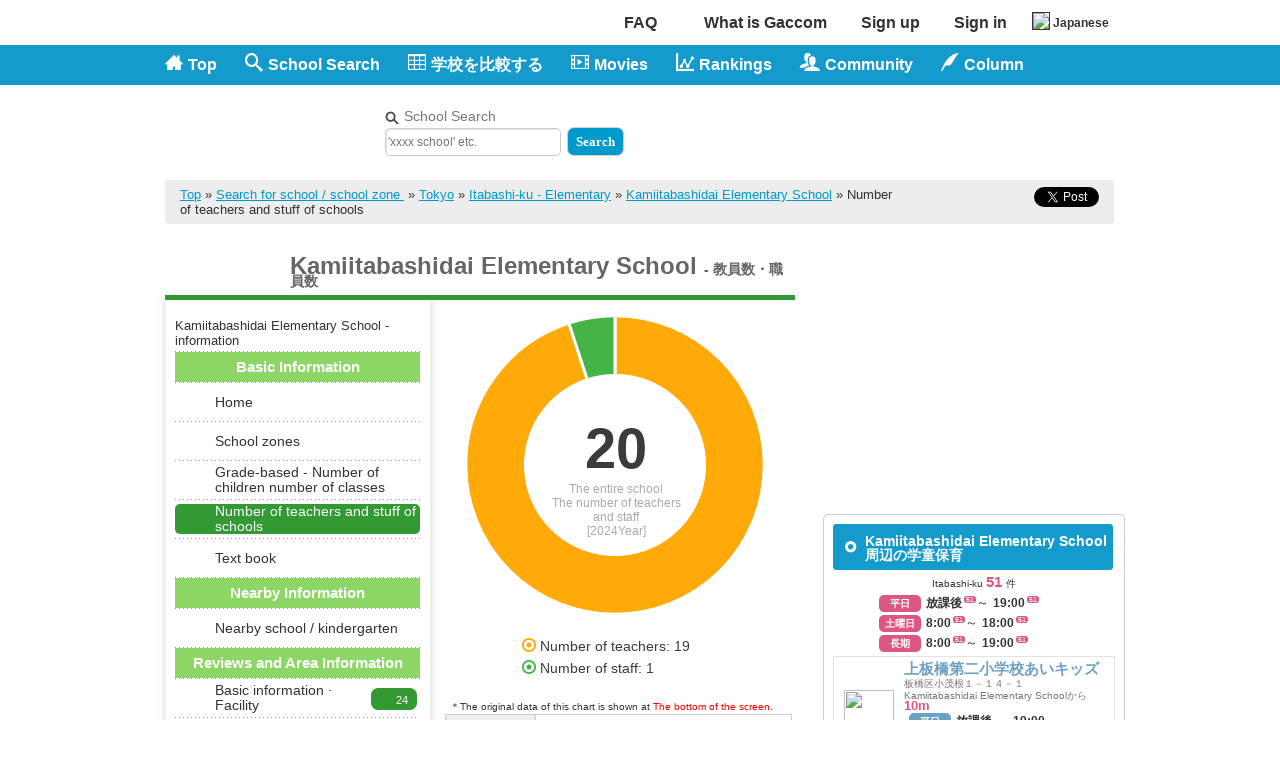

--- FILE ---
content_type: text/html; charset=UTF-8
request_url: https://www.gaccom.jp/en/schools-5507/teachers.html
body_size: 20169
content:
<?xml version="1.0" encoding="utf-8"?>
<!DOCTYPE html PUBLIC "-//W3C//DTD XHTML 1.0 Transitional//EN"
 "http://www.w3.org/TR/xhtml1/DTD/xhtml1-transitional.dtd">
<html xmlns="http://www.w3.org/1999/xhtml" dir="ltr" lang="en" xml:lang="en">
<head>
<script type="text/javascript">
if(document.URL.match(/#_=_/)){
  rurl = document.URL.replace("#_=_","");
　　location.href= rurl;
}
</script>
<meta name="y_key" content="379fd884b96931d2" /><meta name="viewport" content="width=1024" />
<meta http-equiv="Content-Type" content="text/html; charset=UTF-8" />
<meta http-equiv="Content-Style-Type" content="text/css" />
<meta http-equiv="Content-Script-Type" content="text/javascript" />
<meta property="fb:page_id" content="181110268624260" /><title>Kamiitabashidai Elementary School(Itabashi-ku,Tokyo) - Number of teacher and staff | Gaccom</title>
<link rel="canonical" href="https://www.gaccom.jp/en/schools-5507/teachers.html" />
<link rel="alternate" media="only screen and (max-width: 640px)" href="https://www.gaccom.jp/en/smartphone/schools-5507/teachers.html">
<link rel="alternate" media="handheld" href="https://www.gaccom.jp/ktai/schools-5507.html" />
<link rel="shortcut icon" href="//www.gaccom.jp/img/favicon3.ico" />


<meta name="description" content="We are posting the trends of teachers information such as number of teachers, number of staffs and number of children per teacher on Kamiitabashidai Elementary School(Itabashi-ku,Tokyo) in a graphic form. Gaccom provides parents with new and useful information of nursery, kindergarten, elementary and junior high school in Japan and aims at assisting the selection of the schools from the diversified view points of parents. The school education information site Gaccom">
<meta name="keywords" content="Kamiitabashidai Elementary School,Tokyo,Itabashi-ku,number of teacher and staff,teacher,headcount">
<meta name="author" content="Gaccom inc." lang="en" xml:lang="en" />
<link rel="alternate" href="https://www.gaccom.jp/schools-5507/teachers.html" hreflang="ja" />
<link rel="alternate" href="https://www.gaccom.jp/en/schools-5507/teachers.html" hreflang="en" />
<!-- twitter -->
<meta property="og:title" content="Kamiitabashidai Elementary School(Itabashi-ku,Tokyo) - Number of teacher and staff | Gaccom">
<meta property="og:description" content="We are posting the trends of teachers information such as number of teachers, number of staffs and number of children per teacher on Kamiitabashidai Elementary School(Itabashi-ku,Tokyo) in a graphic form. Gaccom provides parents with new and useful information of nursery, kindergarten, elementary and junior high school in Japan and aims at assisting the selection of the schools from the diversified view points of parents. The school education information site Gaccom">
<meta property="og:type" content="website">
<meta property="og:site_name" content="Gaccom">
<meta property="og:image" content="https://www.gaccom.jp/img/en/common/site_logo_large.png">
<meta property="fb:app_id" content="281307802016379" />
<meta name="twitter:card" content="summary" />
<meta name="twitter:site" content="@gaccom_jp" />
<!-- /twitter -->
<link rel="stylesheet" href="//www.gaccom.jp/xhtml_style.php?ver=4.19.4&lang=en" type="text/css" />
<!--[if gte IE 8.0]>
<script type="text/javascript" src="//www.gaccom.jp/js/selectivizr.js"></script>
<![endif]-->
<script type="text/javascript" src="//www.gaccom.jp/js/Selection-min.js?ver=20140818"></script>
<script type="text/javascript" src="//www.gaccom.jp/js/pne.js"></script>
<script type="text/javascript" src="//www.gaccom.jp/js/jquery-1.2.6.min.js?ver=20140818"></script>
<script type="text/javascript">
  <!--
    jQuery.noConflict();
    var j$ = jQuery;
  -->
</script>
<script type="text/javascript" src="//www.gaccom.jp/js/popupwindow-1.8.1.js"></script>
 <script type="text/javascript" src="//www.gaccom.jp/js/hidebox.js"></script>
<script type="text/javascript" src="//www.gaccom.jp/jquery/facebox/facebox.js"></script>
<script type="text/javascript">
jQuery(document).ready(function($) {
  $('a[rel*=facebox]').facebox();
})
</script>
<!-- Google tag (gtag.js) -->
<script async src="https://www.googletagmanager.com/gtag/js?id=G-5X07FCVY8V"></script>
<script>
  window.dataLayer = window.dataLayer || [];
  function gtag(){dataLayer.push(arguments);}
  gtag('js', new Date());

  gtag('config', 'UA-23252082-1');
  gtag('config', 'G-5X07FCVY8V');
</script>
<!--1.CSSの読み込み-->
<link href="https://www.gaccom.jp/css/css/basic.css" type="text/css" rel="stylesheet" />

<!--2.プラグインの読み込み-->
<script type="text/javascript" src="https://www.gaccom.jp/js/enhance.js"></script>
<script>
enhance(
	{
    loadScripts: [
        'https://www.gaccom.jp/js/excanvas.js',
        'https://www.gaccom.jp/js/visualize.jQuery.js',
        'https://www.gaccom.jp/js/line.js',
        'https://www.gaccom.jp/js/pie.js',
        'https://www.gaccom.jp/js/bar.js?ver=20140225'
    ],
    loadStyles: [
        'https://www.gaccom.jp/css/css/visualize.css',
        'https://www.gaccom.jp/css/css/visualize-light.css'
    ]
	}
);
</script>


<script src="https://apis.google.com/js/platform.js" async defer>
  {lang: 'en'}
</script>
<!-- /External files -->
</head>
<body id="pc_page_o_school_detail_tea" >

<!--[if !IE ]>-->
<div id="fb-root"></div>
<script type="text/javascript">(function(d, s, id) {
  var js, fjs = d.getElementsByTagName(s)[0];
  if (d.getElementById(id)) {return;}
  js = d.createElement(s); js.id = id;
  js.src = "//connect.facebook.net/en_US/all.js#xfbml=1";
  	fjs.parentNode.insertBefore(js, fjs);
}(document, 'script', 'facebook-jssdk'));</script>
<!--<![endif]-->

<!--[if gte IE 8.0]>
<div id="fb-root"></div>
<script type="text/javascript">(function(d, s, id) {
  var js, fjs = d.getElementsByTagName(s)[0];
  if (d.getElementById(id)) {return;}
  js = d.createElement(s); js.id = id;
  js.src = "//connect.facebook.net/en_US/all.js#xfbml=1";
  fjs.parentNode.insertBefore(js, fjs);
}(document, 'script', 'facebook-jssdk'));</script>
<![endif]-->



<div id="Header_wrapper">

<link rel="stylesheet" href="https://www.gaccom.jp/css/css/auth-buttons.css">
<div id="login_form_outer">
<div id="login_form" class="window">
<div class="login_form_wrapper">
<div class="header">Sign in screen (For Sign up - <a href="./?m=pc&amp;a=page_o_public_invite&amp;ssl_param=1" rel="nofollow">Here</a>) </div>
<form action="https://www.gaccom.jp/?m=pc&amp;a=do_o_login" method="post" name="login"  id="login">
			<input type="hidden" name="m" value="pc">
			<input type="hidden" name="a" value="do_o_login">
<div id="divClose" class="close"><img src="//www.gaccom.jp/img/loginform_close.gif" alt="x" /><br /><a href="#">Close</a></div>
<div style="margin:5px"><a class="btn-auth btn-facebook" href="https://www.gaccom.jp/?m=pc&a=do_o_facebook_login">Sign in with Facebook</a></div>
<div id="form_wrapper">
<input type="hidden" name="login_params" value=" m=pc&amp;a=page_o_school_detail_tea&amp;c_school_id=5507&amp;lang=en " />
<table style="margin:0px"><tr><th>E-mail</th><td><input type="text" class="input_text" name="username" id="username" tabindex="1" /></td></tr>
       <tr><th>Password</th><td><input type="password" class="input_text" name="password" id="password" tabindex="2" /></td></tr></table></div>
<div class="msg lh_130">
<div style="float: left;">
<input type="checkbox" class="input_checkbox" name="is_save" id="is_save" value="1" tabindex="3" /><label for="is_save">Stay signed in</label><br />
<span class="password_query">Unable to Sign in? - <a href="https://www.gaccom.jp/?m=pc&amp;a=page_o_help_login_error" rel="nofollow">Here</a></span>
</div>
<div style="float: right;">
<input type="submit" name="submit" value="submit" id="button_login" tabindex="4" alt="Sign in" style="border:1px solid"/>
</div>
</div>
</form>
<div style="clear: both;"></div>
</div>
</div>
</div>
<div id="mask"></div>


<div id="header"><div class="inner"><div class="top_btn"><ul class="top-nav"><li class="top-nav-item"><a href="https://www.gaccom.jp/en/wp/support" class="ovr">FAQ</a></li><li class="top-nav-item"><a href="https://www.gaccom.jp/en/wp/about_gaccom" class="ovr" rel="nofollow" style="width: 160px;">What is Gaccom</a></li><li class="top-nav-item"><a href="./?m=pc&amp;a=page_o_public_invite&amp;ssl_param=1" class="ovr" rel="nofollow">Sign up</a></li><li class="top-nav-item"><a href="#login_form_outer" name="modal" class="ovr">Sign in</a></li><li class="top-nav-item"><a href="https://www.gaccom.jp/schools-5507/teachers.html" style="font-size: 12px"><img src="/img/jp.png" style="border: 1px solid #333333;margin-right: 3px;">Japanese</a></li></ul></div><ul class="top_navi clearfix"><li class="navi_1"><a href="https://www.gaccom.jp/en/" class="ovr"><span class="icon-home"></span>Top</a></li><li class="navi_2"><a href="https://www.gaccom.jp/en/search/" class="ovr"><span class="icon-search"></span>School Search</a></li><li class="navi_3"><a href="https://www.gaccom.jp/en/diff.html" class="ovr" rel="nofollow"><span class="icon-table2"></span>学校を比較する</a></li><li class="navi_4"><a href="https://www.gaccom.jp/en/movie_list/" class="ovr"><span class="icon-film"></span>Movies</a></li><li class="navi_5"><a href="https://www.gaccom.jp/en/ranking/" class="ovr"><span class="icon-stats"></span>Rankings</a></li><li class="navi_6"><a class="ovr"><span class="icon-users"></span>Community</a><ul class="dropdown-list"><li><a href="https://www.gaccom.jp/?m=pc&a=page_o_community" class="ovr">What's Community</a></li><li><a href="https://www.gaccom.jp/?m=pc&amp;a=page_o_board" class="ovr" rel="nofollow">Everyone's BBS</a></li></ul></li><li class="navi_7"><a class="ovr"><span class="icon-quill"></span>Column</a><ul class="dropdown-list"><li><a href="https://www.gaccom.jp/wp/article" class="ovr" rel="nofollow">≫Column</a></li><li><a href="https://www.gaccom.jp/useful" class="ovr" rel="nofollow">≫Useful Info</a></li></ul></li></ul><div class="top_body clearfix"><div class="top_left"><div class="logo-area"><a href="https://www.gaccom.jp/en/" class="ovr">Gaccom - Directory of elementary and junior high schools in Japan</a></div><div class="search_box"><form id="search-header" name="search-header" method="post" action="https://www.gaccom.jp/en/search/"><p class="search_txt">School Search</p><input type="hidden" value="pc" name="m"><input type="hidden" value="page_o_school_list" name="a"><input type="hidden" name="result_flg" value="result_flg" /><input type="hidden" name="kind_es" value="on"><input type="hidden" name="kind_js" value="on"><input type="hidden" name="kind_ps" value="on"><input type="hidden" name="kind_ns" value="on"><input type="text" name="school_name" value="" placeholder="'xxxx school' etc." style="width: 170px; height: 22px; line-height: 22px; font-size: 12px;background: #fff;"/><input type="submit" class="icon-search" value="Search" style="background: #0099CC;color: #fff;padding: 6px 8px 8px 8px; margin-left: 6px; font-weight: bold; border-radius: 7px;"></form><script type="text/javascript" src="https://www.google.co.jp/coop/cse/brand?form=cse-search-box&amp;lang=ja"></script></div></div><div class="top_right">
                      
									<!-- googleAdItem -->
            <script async src="//pagead2.googlesyndication.com/pagead/js/adsbygoogle.js"></script>
            <!-- pc_小中学校情報（教職員）[上]468x60-->
            <ins class="adsbygoogle"
                 style="display:inline-block;width:468px;height:60px"
                 data-ad-client="ca-pub-0706665180455407"
                 data-ad-region="school"
                 data-ad-slot="3493453168"></ins>
            <script>
			
			(adsbygoogle = window.adsbygoogle || []).push({});
			</script>
			
            			                              </div>
      </div>

    </div>
  </div>
</div>








<div id="Body" >
<div id="Container">

            <!---->
          <div id="school" class="page_1">
  <div id="wrapper">

    <div class="inner clearfix">

      <!-- パンくずリスト -->
        <div id="pan">
    <div class="pan_inner clearfix">
      
<!--[if !IE ]>-->
<!--<![endif]-->

<!--[if gte IE 8.0]>
<![endif]-->

<ul style="float:right; margin: 0;">


<li style="display:inline-block; margin-right:10px;">
  <iframe scrolling="no" frameborder="0" id="ffcede2ecdff4" name="f1deab87ccf8294" style="border: medium none; overflow: hidden; height: 20px; width: 115px;" title="Like this content on Facebook." class="fb_ltr" src="https://www.facebook.com/plugins/like.php?api_key=&amp;locale=en_US&amp;sdk=joey&amp;channel_url=http%3A%2F%2Fstatic.ak.facebook.com%2Fconnect%2Fxd_arbiter.php%3Fversion%3D17%23cb%3Df2ac66403396772%26origin%3Dhttp%253A%252F%252Fwww.gaccom.jp%252Ff28365074af4d6e%26domain%3Dwww.gaccom.jp%26relation%3Dparent.parent&amp;href=http%3A%2F%2Fwww.facebook.com%2Fgaccom.jp&amp;node_type=link&amp;width=90&amp;layout=button_count&amp;colorscheme=light&amp;show_faces=false&amp;send=false&amp;extended_social_context=false"></iframe>
</li>
<li style="display:inline-block;">
<a href="https://twitter.com/share" class="twitter-share-button" data-via="gaccom_jp" data-lang="en">Tweet</a>
<script>!function(d,s,id){var js,fjs=d.getElementsByTagName(s)[0],p=/^http:/.test(d.location)?'http':'https';if(!d.getElementById(id)){js=d.createElement(s);js.id=id;js.src=p+'://platform.twitter.com/widgets.js';fjs.parentNode.insertBefore(js,fjs);}}(document, 'script', 'twitter-wjs');</script>
</li>

</ul>


      <a href="https://www.gaccom.jp/en/">Top</a> &raquo;
      <a href="https://www.gaccom.jp/en/search/?3">Search for school / school zone&nbsp;</a> &raquo;
                      <a href="https://www.gaccom.jp/en/search/p13/">Tokyo</a> &raquo;
                <a href="https://www.gaccom.jp/en/search/p13/c119_public_es/">Itabashi-ku - Elementary</a> &raquo;
                    <a href="https://www.gaccom.jp/en/schools-5507.html">Kamiitabashidai Elementary School</a> &raquo;
                        Number of teachers and stuff of schools                                                         												                                                                                          </div>
  </div>


      <div class="clearfix type_3">

        <div id="students" class="main">

          <!-- ヘッダー：タブとマップ -->
          <!--小中学校-->
  <h1 class="primary">Kamiitabashidai Elementary School
    <span class="primary-detail"> - 教員数・職員数</span>
      </h1>
  <div id="map">
    <div class="map_inner clearfix">
      <ul class="navi">
        <li class="ttl"><h2>Kamiitabashidai Elementary School - information</h2></li>
        

  <li class="menu-kind-title">
	  <p class="li-home-menu-title">Basic Information</p>
  </li>
  <li>
    <p class="li-home-menu">
      <a href="https://www.gaccom.jp/en/schools-5507.html"><span>
        <span class="home-icon home-icon-home"></span><span class="home-icon-title">Home</span>
      </a>
    </p>
  </li>
      <li>
      <p class="li-home-menu">
        <a href="https://www.gaccom.jp/en/schools-5507/district.html">
          <span class="home-icon home-icon-district"></span><span class="home-icon-title">School zones</span>
        </a>
      </p>
    </li>
    <li>
    <p class="li-home-menu">
      <a href="https://www.gaccom.jp/en/schools-5507/students.html">
        <span class="home-icon home-icon-students"></span><span class="home-icon-title">Grade-based - Number of children number of classes</span>
      </a>
    </p>
  </li>
    <li class="on">
      <p class="li-home-menu">
        <a href="https://www.gaccom.jp/en/schools-5507/teachers.html">
          <span class="home-icon home-icon-teachers"></span><span class="home-icon-title">Number of teachers and stuff of schools </span>
        </a>
      </p>
    </li>
    <li>
      <p class="li-home-menu">
        <a href="https://www.gaccom.jp/en/schools-5507/textbook.html">
          <span class="home-icon home-icon-textbook"></span><span class="home-icon-title">Text book</span>
        </a>
      </p>
    </li>

  <li class="menu-kind-title">
	  <p class="li-home-menu-title">Nearby Information</p>
  </li>

                      <li>
    <p class="li-home-menu">
      <a href="https://www.gaccom.jp/en/schools-5507/others.html">
        <span class="home-icon home-icon-others"></span><span class="home-icon-title">Nearby school / kindergarten</span>
      </a>
    </p>
  </li>
    
  <li class="menu-kind-title">
	  <p class="li-home-menu-title">Reviews and Area Information</p>
  </li>

    <li class="li-posts ">
      <p class="li-home-menu">
        <a href="https://www.gaccom.jp/en/schools-5507/facilities.html">
          <span class="home-icon home-icon-facilities"></span><span class="home-icon-title home-icon-title2">Basic information · Facility</span>
	    	    <span class="num-posts num-posts-cir"><img src="https://www.gaccom.jp/img/school/top/post.png"></span><span class="num-posts-text">24</span>
	            </a>
      </p>
    </li>

    <li class="li-posts ">
      <p class="li-home-menu">
        <a href="https://www.gaccom.jp/en/schools-5507/academic.html">
          <span class="home-icon home-icon-academic"></span><span class="home-icon-title home-icon-title2">Learning · Class · Advanced studies</span>
	    	    <span class="num-posts num-posts-cir"><img src="https://www.gaccom.jp/img/school/top/post.png"></span><span class="num-posts-text">7</span>
	            </a>
      </p>
    </li>

	<li class="li-posts ">
      <p class="li-home-menu">
        <a href="https://www.gaccom.jp/en/schools-5507/schoollife.html">
          <span class="home-icon home-icon-schoollife"></span><span class="home-icon-title home-icon-title2">Teacher · Student life</span>
	    	    <span class="num-posts num-posts-cir"><img src="https://www.gaccom.jp/img/school/top/post.png"></span><span class="num-posts-text">22</span>
	            </a>
      </p>
    </li>

    <li class="li-posts ">
      <p class="li-home-menu">
        <a href="https://www.gaccom.jp/en/schools-5507/clubs.html">
          <span class="home-icon home-icon-clubs"></span><span class="home-icon-title home-icon-title2">Club activity</span>
	    <span class="num-posts-request"><img src="https://www.gaccom.jp/img/school/top/request.png"></span>	    <span class="num-posts num-posts-cir"><img src="https://www.gaccom.jp/img/school/top/post.png"></span><span class="num-posts-text">2</span>
	            </a>
      </p>
    </li>

    <li class="li-posts ">
      <p class="li-home-menu">
        <a href="https://www.gaccom.jp/en/schools-5507/pta.html">
          <span class="home-icon home-icon-pta"></span><span class="home-icon-title home-icon-title2">School events · PTA</span>
	    	    <span class="num-posts num-posts-cir"><img src="https://www.gaccom.jp/img/school/top/post.png"></span><span class="num-posts-text">14</span>
	            </a>
      </p>
    </li>

    <li class="li-posts ">
      <p class="li-home-menu">
        <a href="https://www.gaccom.jp/en/schools-5507/safety.html">
          <span class="home-icon home-icon-safety"></span><span class="home-icon-title home-icon-title2">Safety, public safety, disaster prevention</span>
	    	    <span class="num-posts num-posts-cir"><img src="https://www.gaccom.jp/img/school/top/post.png"></span><span class="num-posts-text">4</span>
	            </a>
      </p>
    </li>

    <li class="li-posts ">
      <p class="li-home-menu">
        <a href="https://www.gaccom.jp/en/schools-5507/cost.html">
          <span class="home-icon home-icon-cost"></span><span class="home-icon-title home-icon-title2">Educational expenses · Insur</span>
	    	    <span class="num-posts num-posts-wanted"><img src="https://www.gaccom.jp/img/school/top/post.png"></span><span class="num-posts-text num-posts-text-en">Wan</br>ted</span>        </a>
      </p>
    </li>

      <li class="li-posts menu-reviews ">
      <p class="li-home-menu">
        <a href="https://www.gaccom.jp/en/schools-5507/enq.html">
	        <p class="home-icon home-icon-report"></p><span class="home-icon-title home-icon-report-posts">Reviews posted</span>
        </a>
      <p class="num-posts num-posts-sum"><img src="https://www.gaccom.jp/img/school/top/post.png"></p><p class="num-posts-text num-posts-sum-text">73/211</p>
    </li>


      </ul>
      <div class="info">
        <div class="g_map" style="margin-bottom:10px;">
          <div class="enchart">
		      <canvas id="enChart" width="300" height="300"></canvas>
		      <div class="count">
		          <p class="graph_value" id="enChart_countupNum"  data-end-num="20">&nbsp;</p>
		          <p class="graph_value_name">The entire school</p>
		          <p class="graph_value_name">The number of teachers and staff</p>
		          <p class="graph_value_name">[2024Year]</p>
		      </div>
		  </div>
		  <script type="text/javascript" src="https://www.gaccom.jp/jquery/Chart.min.js"></script>
          <script type="text/javascript" src="https://www.gaccom.jp/js/gaccom-chart.js?ver=4.19.4"></script>

              <script type="text/javascript">
				function chart_draw2(){
				  							g_doughnut_chart([{label:"Number of teachers",value: 95,color:"#ffaa09"},{label:"Number of staff",value: 5,color:"#46b346"}],"enChart");
									}
			  </script>

		  	  			      <div class="graph_detail">
				  	<div class="data_half2">
					  	<p class="graph_data"><span class="icon-title_mark" style="color:#ffaa09; margin-right: 4px;"></span>Number of teachers: 19 </p>
					  	<p class="graph_data"><span class="icon-title_mark" style="color:#46b346; margin-right: 4px;"></span>Number of staff: 1 </p>
				  	</div>
				  </div>
		  	  
          <p style="font-size:75%; float: left; margin-top: 20px;">＊The original data of this chart is shown at <a href="#graph_data_link" style="color:red;">The bottom of the screen</a>.</p>
        </div>
        <table border="0" cellpadding="0" cellspacing="0">
          <tr>
            <th><p>Establishment</p></th>
            <td><p>Public</p></td>
          </tr>
                    <tr>
            <th><p>Telephone number</p></th>
            <td><p>03-3956-8111</p></td>
          </tr>
          <tr>
          <tr>
            <th><p>FAX番号</p></th>
            <td><p>03-5995-8346</p></td>
          </tr>
                            </table>
      </div>
    </div>
  </div><!-- /map -->

		   <script type="text/javascript">
              
                j$(function() {
            		j$('.graph_tab li').click(function() { //クリックしたときのファンクションをまとめて指定
            			var index = j$('.graph_tab li').index(this);//.index()を使いクリックされたタブが何番目かを調べ、indexという変数に代入します。
            			j$('.graph_content li').css('display','none'); //コンテンツを一度すべて非表示にし、
            			j$('.graph_content li').eq(index).css('display','block'); //クリックされたタブと同じ順番のコンテンツを表示します。
            			j$('.graph_tab li').removeClass('select'); //一度タブについているクラスselectを消し、
            			j$(this).addClass('select'); //クリックされたタブのみにクラスselectをつけます。
            		});
            	});
              
              </script>
              <script type="text/javascript" src="https://www.gaccom.jp/jquery/Chart.min.js"></script>
         <script type="text/javascript" src="https://www.gaccom.jp/js/gaccom-chart.js?ver=4.19.4"></script>
		 <script>
			function chart_draw(){
				g_line_chart(["2009","2010","2011","2012","2013","2014","2015","2016","2017","2018","2019","2020","2021","2022","2023","2024"],["17","17","17","18","18","20","19","19","19","19","20","21","20","20","21","19"],"rgba(250, 181, 48, 0.2)","#fa7b30","myChart",20);
				g_line_chart(["2009","2010","2011","2012","2013","2014","2015","2016","2017","2018","2019","2020","2021","2022","2023","2024"],["","","","","","","","","","","","","","","",""],"rgba(155, 208, 250, 0.2)","#9bd0fa","myChartA",5);
				g_line_chart(["2009","2010","2011","2012","2013","2014","2015","2016","2017","2018","2019","2020","2021","2022","2023","2024"],["","","","","","","","","","","","","","","",""],"rgba(245, 154, 186, 0.2)","#f59aba","myChartB",5);
				g_line_chart(["2009","2010","2011","2012","2013","2014","2015","2016","2017","2018","2019","2020","2021","2022","2023","2024"],["3","3","2","2","1","2","2","3","3","3","3","1","1","1","1","1"],"rgba(46, 206, 46,0.2)","#41A741","myChart2",5);
				g_line_chart(["2009","2010","2011","2012","2013","2014","2015","2016","2017","2018","2019","2020","2021","2022","2023","2024"],["19.6","18.9","18.8","17.3","17.7","16.1","17.9","17.6","18.2","18.7","17.2","16.4","18.6","18.4","16.6","18.8"],"rgba(77, 153, 212,0.2)","#237ABC","myChart3",10);
			}
			</script>
		            <div id="section_01" class="section">
            <h2 class="ttl1"><span><span>Kamiitabashidai Elementary School - Changes in the number of teachers and staff</span></span></h2>
			<ul class="graph_content">
					<li>
						<table class="graph_table"><tr><td class="graph_table_td"><span class="icon-happy2" style="color:#fa7b30; margin-right: 4px;"></span>Number of teachers</td><td width="358" style="border-right: 0px solid #ccc; border-bottom: 0px solid #ccc;"><hr color="#ccc" size="1" class="graph_hr"></td></tr></table>
						<div class="graph_content_box">
							<div class="graph_content_value2"><img src="https://www.gaccom.jp/img/graph/human_darkorange.png" width="120px" height="120px"></div>
							<div class="graph_content_value"><p class="graph_value" id="myChart_countupNum" data-end-num="19">&nbsp;</p><p class="graph_value_name">The entire school</p><p class="graph_value_name">The number of teachers</p></div>
							<div class="graph_content_value3">
								<div id="chart">
								    <canvas id="myChart" class="noGraph" width="340" height="150"></canvas>
								</div>
							</div>
							<p class="clear"></p>
						</div>
            											<table class="graph_table"><tr><td class="graph_table_td"><span class="icon-happy2" style="color:#41A741; margin-right: 4px;"></span>Number of staff</td><td width="415"  style="border-right: 0px solid #ccc; border-bottom: 0px solid #ccc;"><hr color="#ccc" size="1" class="graph_hr"></td></tr></table>
						<div class="graph_content_box">
							<div class="graph_content_value2"><img src="https://www.gaccom.jp/img/graph/human_green.png" width="120px" height="120px"></div>
							<div class="graph_content_value"><p class="graph_value" id="myChart2_countupNum" data-end-num=1>&nbsp;</p><p class="graph_value_name">The entire school</p><p class="graph_value_name">Number of staff</p></div>
							<div class="graph_content_value3">
								<div id="chart">
								    <canvas id="myChart2" class="noGraph" width="340" height="150"></canvas>
								</div>
							</div>
							<p class="clear"></p>
						</div>
						<table class="graph_table"><tr><td class="graph_table_td"><span class="icon-happy2" style="color:#237ABC; margin-right: 4px;"></span>The number of student per teacher</td><td width="400"  style="border-right: 0px solid #ccc; border-bottom: 0px solid #ccc;"><hr color="#ccc" size="1" class="graph_hr"></td></tr></table>
						<div class="graph_content_box">
							<div class="graph_content_value2"><img src="https://www.gaccom.jp/img/graph/kids_blue.png" width="120px" height="120px"></div>
							<div class="graph_content_value"><p class="graph_value" id="myChart3_countupNum" data-end-num=18.8 data-decimals="1">&nbsp;</p>
							<p class="graph_value_name">Number of students</p>
							<p class="graph_value_name">Per teacher</p></div>
							<div class="graph_content_value3">
								<div id="chart">
								    <canvas id="myChart3" class="noGraph" width="340" height="150"></canvas>
								</div>
							</div>
							<p class="clear"></p>
						</div>
					</li>
			</ul>
		</div>
		
			<!--Countups & Barcharts Start-->
						<div class="section">
				<h2 class="ttl1"><span><span>Kamiitabashidai Elementary Schoolの教職員数順位（Itabashi-ku内）</span></span></h2>
				<div class="digest_countups_box" id="digest_countups_first">
					<div class="digest_countup_num_box">

						<div>
							<div style="text-align: center;">
								<img class="digest_img_style" src="https://www.gaccom.jp//img/graph/human_darkorange.png">
								<p style="font-size:18px;">教員数</p>
							</div>
						</div>
						<div>
							<div class="digest_count"  id="digest_countup_num_teachers_in_city" data-end-num="19">							</div>
														<span class="digest_count_suffix">人</span>
													</div>
					</div>
					<div class="digest_countup_rank_box">
						<i class="fas fa-crown as_symbol_of_rank"></i>
						<div style="text-align: center;">
							<div class="display_target_city_name">Itabashi-ku内</div>
								<div class="digest_count"  id="digest_countup_ranking_num_students_in_city" data-end-num="46">　								</div>
								<span class="digest_count_suffix">位/51校</span>
						</div>
					</div>
				</div>
								<div id="bar_chart_comparison_num_students_par_school"></div>
							</div>
			
						<div class="section">
				<h2 class="ttl1"><span><span>Itabashi-kuの教職員数順位（Tokyo内）</span></span></h2>
				<div class="digest_countups_box" id="digest_countups_second">
					<div class="digest_countup_num_box">
						<div>
							<div style="text-align: center;">
								<img class="digest_img_style" src="https://www.gaccom.jp//img/graph/human_darkorange.png">
								<p style="font-size:18px;">教員数</p>
							</div>
						</div>
						<div>
							<div class="digest_count"  id="digest_countup_num_teachers" data-end-num="26.3">							</div>
														<span class="digest_count_suffix">人</span>
													</div>
					</div>
					<div class="digest_countup_rank_box">
						<i class="fas fa-crown as_symbol_of_rank"></i>
						<div style="text-align: center;">
							<div class="display_target_city_name">Tokyo内</div>
								<div class="digest_count"  id="digest_countup_ranking_num_teachers_in_city" data-end-num="34">　							</div>
							<span class="digest_count_suffix">位/62市町村</span>
						</div>
					</div>
				</div>
								<div id="bar_chart_comparison_num_teachers_par_school"></div>
							</div>
			<style>
.bar_data_id_5507 {
	fill: rgb(255,141,61) ;
}
.bar_data_id_119 {
	fill: rgb(255,141,61) ;
}

.d3-tip {
	line-height: 1;
	font-weight: bold;
	padding: 12px;
		background: rgb(55, 166, 135);
		color: #fff;
	border-radius: 2px;
}

.d3-tip:after {
	box-sizing: border-box;
	display: inline;
	font-size: 10px;
	width: 100%;
	line-height: 1;
		color: rgb(55, 166, 135);
		content: "\25BC";
	position: absolute;
	text-align: center;
}
</style>
<link rel="stylesheet" href="https://www.gaccom.jp/fontawesome-free-5.8.1-web/css/all.css">
<script src="https://www.gaccom.jp/js/gaccom-chart.js?ver=4.19.4"></script>
<script src="https://www.gaccom.jp/d3-3.5.17/d3.min.js"></script>
<script src="https://www.gaccom.jp/d3-tip-0.6.5/index.js"></script>
<script>
function drawRisingBarChart(data, elem_id,decimal){

	var tag_elem_id = "#"+elem_id;
	var par_wid_str = d3.select(tag_elem_id).style("width");
	var par_width = par_wid_str.replace(/px/g,"")
	var par_height = par_width/1.1;
	if(par_width>425){
		par_height = par_width/2.3;
	}
	var margin = {top: 40, right: 20, bottom: 30, left: 40},
		width = par_width - margin.left - margin.right,
		height = par_height - margin.top - margin.bottom;

	var x = d3.scale.ordinal()
			.rangeRoundBands([0, width], .1);

	var y = d3.scale.linear()
			.range([height, 0]);

	var xAxis = d3.svg.axis()
				.scale(x)
				.orient("bottom");

	var yAxis = d3.svg.axis()
				.scale(y)
				.orient("left")
				.ticks(5)
				.innerTickSize(-width);

	var formatDecimal = d3.format("."+decimal+"f")
	var tip = d3.tip()
				.attr('class', 'd3-tip')
				.offset([-10, 0])
				.html(function(d) {
					return "<strong>"+d.data_name+":</strong> <span class='tip_value_color'>" + formatDecimal(d.data_value) + "人</span>";
				})

	var svg = d3.select(tag_elem_id).append("svg")
				.attr("width", par_width)
				.attr("height", par_height)
				.attr("overflow", "initial")
				.append("g")
				.attr("transform", "translate(" + margin.left + "," + margin.top + ")");

	svg.call(tip);

	//横幅が広い場合はグラフの両サイドに空白を挿入.
	if(par_width>425){
		var pad0json_first = {data_name:"padding_first", data_id: 0, data_value: -1};
		var pad0json_first_2 = {data_name:"padding_first_2", data_id: 0, data_value: -1};
		var pad0json_last_2 = {data_name:"padding_last_2", data_id: 0, data_value: -1};
		var pad0json_last = {data_name:"padding_last", data_id: 0, data_value: -1};

		data.unshift(pad0json_first);
		data.unshift(pad0json_first_2);
		data.push(pad0json_last_2);
		data.push(pad0json_last);
	}

	x.domain(data.map(function(d) { return d.data_name; }));
	y.domain([0, d3.max(data, function(d) { return d.data_value; })]);

	svg.append("g")
		.attr("class", "x axis")
		.attr("transform", "translate(0," + height + ")")
		.call(xAxis);
	svg.selectAll(".x.axis").remove();

	svg.append("g")
		.attr("class", "y axis")
		.call(yAxis)
		.append("text")
		.attr("transform", "rotate(-90)")
		.attr("y", 6)
		.attr("dy", ".71em")
		.style("text-anchor", "end");
	svg.select("path").attr("d","M-1,0H0V"+height+"H-1");

	svg.selectAll(".rect-bar")
		.data(data)
		.enter().append("rect")
		.attr("class", (d, i) =>"rect-bar bar_data_id_" + d.data_id)
		.on('mouseover', tip.show)
		.on('mouseout', tip.hide)

		.attr("x", function(d) { return x(d.data_name); })
		.attr("width", x.rangeBand())
		.attr("y", function(d) { return height; })
		.attr("height", 0)

		.transition()
		.delay((d, i) => 1000/data.length*i)
		.duration(500)
		.attr("y", function(d) { return y(d.data_value); })
		.attr("height", function(d) { return height - y(d.data_value); });

	function type(d) {
	  d.data_value = +d.data_value;
	  return d;
	}
}
</script>
<script>
(function(){
	let display_fin_flg_school_teachers = false;
	let display_fin_flg_school_students = false;
	let count_fin_flg_school_students = false;
	let count_fin_flg_school_teachers = false;

	let elem_id_students = "bar_chart_comparison_num_students_par_school";
	let elem_id_teachers = "bar_chart_comparison_num_teachers_par_school";

	//Windowの横幅によって棒グラフの表示領域を予め確保.
	let bar_charts_parent_width_first = jQuery("#"+elem_id_students).parent().width();
	let bar_charts_parent_width_second = jQuery("#"+elem_id_teachers).parent().width();
	if(bar_charts_parent_width_first>425){
		jQuery("#"+elem_id_students).css("height",(bar_charts_parent_width_first/2.3));
		jQuery("#"+elem_id_teachers).css("height",(bar_charts_parent_width_first/2.3));
	}else{
		jQuery("#"+elem_id_students).css("height",(bar_charts_parent_width_first)/1.05);
		jQuery("#"+elem_id_teachers).css("height",(bar_charts_parent_width_first)/1.05);
	}
	if(bar_charts_parent_width_second>425){
		jQuery("#"+elem_id_students).css("height",(bar_charts_parent_width_second/2.3));
		jQuery("#"+elem_id_teachers).css("height",(bar_charts_parent_width_second/2.3));
	}else{
		jQuery("#"+elem_id_students).css("height",(bar_charts_parent_width_second)/1.05);
		jQuery("#"+elem_id_teachers).css("height",(bar_charts_parent_width_second)/1.05);
	}

	let data_json_students = [{data_id: 5526, data_name:"板橋区立高島第五小学校", data_value: 15},{data_id: 5485, data_name:"板橋区立新河岸小学校", data_value: 17},{data_id: 5490, data_name:"板橋区立北前野小学校", data_value: 18},{data_id: 5494, data_name:"板橋区立板橋第二小学校", data_value: 18},{data_id: 5513, data_name:"板橋区立向原小学校", data_value: 18},{data_id: 5507, data_name:"板橋区立上板橋第二小学校", data_value: 19},{data_id: 5476, data_name:"板橋区立志村第一小学校", data_value: 20},{data_id: 5496, data_name:"板橋区立板橋第五小学校", data_value: 20},{data_id: 5503, data_name:"板橋区立中根橋小学校", data_value: 20},{data_id: 5512, data_name:"板橋区立大谷口小学校", data_value: 20},{data_id: 5486, data_name:"板橋区立富士見台小学校", data_value: 21},{data_id: 5497, data_name:"板橋区立板橋第六小学校", data_value: 22},{data_id: 5523, data_name:"板橋区立高島第一小学校", data_value: 22},{data_id: 5525, data_name:"板橋区立高島第三小学校", data_value: 22},{data_id: 5480, data_name:"板橋区立志村第五小学校", data_value: 23},{data_id: 5491, data_name:"板橋区立緑小学校", data_value: 23},{data_id: 5508, data_name:"板橋区立上板橋第四小学校", data_value: 23},{data_id: 5505, data_name:"板橋区立加賀小学校", data_value: 24},{data_id: 5484, data_name:"板橋区立舟渡小学校", data_value: 25},{data_id: 5498, data_name:"板橋区立板橋第七小学校", data_value: 25},{data_id: 5516, data_name:"板橋区立赤塚新町小学校", data_value: 25},{data_id: 5477, data_name:"板橋区立志村第二小学校", data_value: 26},{data_id: 5495, data_name:"板橋区立板橋第四小学校", data_value: 26},{data_id: 5506, data_name:"板橋区立上板橋小学校", data_value: 26},{data_id: 5522, data_name:"板橋区立三園小学校", data_value: 26},{data_id: 5527, data_name:"板橋区立高島第六小学校", data_value: 26},{data_id: 5492, data_name:"板橋区立若木小学校", data_value: 27},{data_id: 5509, data_name:"板橋区立常盤台小学校", data_value: 27},{data_id: 5511, data_name:"板橋区立弥生小学校", data_value: 27},{data_id: 5521, data_name:"板橋区立徳丸小学校", data_value: 27},{data_id: 5524, data_name:"板橋区立高島第二小学校", data_value: 27},{data_id: 5475, data_name:"板橋区立志村小学校", data_value: 28},{data_id: 5487, data_name:"板橋区立蓮根小学校", data_value: 28},{data_id: 5514, data_name:"板橋区立赤塚小学校", data_value: 28},{data_id: 5482, data_name:"板橋区立前野小学校", data_value: 29},{data_id: 5493, data_name:"板橋区立板橋第一小学校", data_value: 29},{data_id: 5499, data_name:"板橋区立板橋第八小学校", data_value: 29},{data_id: 5510, data_name:"板橋区立桜川小学校", data_value: 30},{data_id: 5520, data_name:"板橋区立下赤塚小学校", data_value: 30},{data_id: 5483, data_name:"板橋区立中台小学校", data_value: 31},{data_id: 5488, data_name:"板橋区立蓮根第二小学校", data_value: 31},{data_id: 5515, data_name:"板橋区立成増小学校", data_value: 31},{data_id: 5518, data_name:"板橋区立北野小学校", data_value: 31},{data_id: 5519, data_name:"板橋区立成増ヶ丘小学校", data_value: 31},{data_id: 5478, data_name:"板橋区立志村第三小学校", data_value: 33},{data_id: 5479, data_name:"板橋区立志村第四小学校", data_value: 33},{data_id: 5489, data_name:"板橋区立志村坂下小学校", data_value: 33},{data_id: 5501, data_name:"板橋区立板橋第十小学校", data_value: 34},{data_id: 5481, data_name:"板橋区立志村第六小学校", data_value: 36},{data_id: 5517, data_name:"板橋区立紅梅小学校", data_value: 37},{data_id: 5502, data_name:"板橋区立金沢小学校", data_value: 42}];
	//todo edit name.
	let data_json_teachers = [{data_id: 402, data_name:"八丈支庁青ヶ島村", data_value: 8.0},{data_id: 382, data_name:"三宅支庁御蔵島村", data_value: 11.0},{data_id: 363, data_name:"大島支庁新島村", data_value: 13.5},{data_id: 364, data_name:"大島支庁神津島村", data_value: 14.0},{data_id: 421, data_name:"小笠原支庁小笠原村", data_value: 14.0},{data_id: 401, data_name:"八丈支庁八丈町", data_value: 14.7},{data_id: 308, data_name:"西多摩郡奥多摩町", data_value: 15.5},{data_id: 361, data_name:"大島支庁大島町", data_value: 15.7},{data_id: 307, data_name:"西多摩郡檜原村", data_value: 16.0},{data_id: 381, data_name:"三宅支庁三宅村", data_value: 18.0},{data_id: 362, data_name:"大島支庁利島村", data_value: 20.0},{data_id: 303, data_name:"西多摩郡瑞穂町", data_value: 21.6},{data_id: 104, data_name:"新宿区", data_value: 22.4},{data_id: 205, data_name:"青梅市", data_value: 22.5},{data_id: 305, data_name:"西多摩郡日の出町", data_value: 23.0},{data_id: 106, data_name:"台東区", data_value: 23.7},{data_id: 118, data_name:"荒川区", data_value: 24.0},{data_id: 218, data_name:"福生市", data_value: 24.0},{data_id: 228, data_name:"あきる野市", data_value: 24.3},{data_id: 227, data_name:"羽村市", data_value: 24.4},{data_id: 201, data_name:"八王子市", data_value: 24.7},{data_id: 224, data_name:"多摩市", data_value: 25.0},{data_id: 101, data_name:"千代田区", data_value: 25.6},{data_id: 113, data_name:"渋谷区", data_value: 25.7},{data_id: 122, data_name:"葛飾区", data_value: 25.9},{data_id: 220, data_name:"東大和市", data_value: 25.9},{data_id: 116, data_name:"豊島区", data_value: 26.0},{data_id: 221, data_name:"清瀬市", data_value: 26.1},{data_id: 119, data_name:"板橋区", data_value: 26.3},{data_id: 223, data_name:"武蔵村山市", data_value: 26.4},{data_id: 202, data_name:"立川市", data_value: 26.8},{data_id: 107, data_name:"墨田区", data_value: 27.0},{data_id: 121, data_name:"足立区", data_value: 27.2},{data_id: 213, data_name:"東村山市", data_value: 27.3},{data_id: 225, data_name:"稲城市", data_value: 27.3},{data_id: 207, data_name:"昭島市", data_value: 27.5},{data_id: 110, data_name:"目黒区", data_value: 27.9},{data_id: 117, data_name:"北区", data_value: 28.1},{data_id: 111, data_name:"大田区", data_value: 28.1},{data_id: 120, data_name:"練馬区", data_value: 28.6},{data_id: 123, data_name:"江戸川区", data_value: 28.9},{data_id: 215, data_name:"国立市", data_value: 29.5},{data_id: 222, data_name:"東久留米市", data_value: 29.6},{data_id: 209, data_name:"町田市", data_value: 29.9},{data_id: 114, data_name:"中野区", data_value: 30.2},{data_id: 102, data_name:"中央区", data_value: 30.8},{data_id: 203, data_name:"武蔵野市", data_value: 30.9},{data_id: 105, data_name:"文京区", data_value: 31.1},{data_id: 103, data_name:"港区", data_value: 31.1},{data_id: 211, data_name:"小平市", data_value: 31.2},{data_id: 108, data_name:"江東区", data_value: 31.3},{data_id: 115, data_name:"杉並区", data_value: 31.4},{data_id: 229, data_name:"西東京市", data_value: 31.7},{data_id: 212, data_name:"日野市", data_value: 32.1},{data_id: 208, data_name:"調布市", data_value: 33.0},{data_id: 109, data_name:"品川区", data_value: 33.0},{data_id: 206, data_name:"府中市", data_value: 33.0},{data_id: 204, data_name:"三鷹市", data_value: 33.4},{data_id: 112, data_name:"世田谷区", data_value: 33.7},{data_id: 214, data_name:"国分寺市", data_value: 34.0},{data_id: 210, data_name:"小金井市", data_value: 35.6},{data_id: 219, data_name:"狛江市", data_value: 37.5}];

    window.addEventListener('scroll', this._scrollIn = (event) => {
		//画面下部1/3まで入ったらアニメーションを開始するよう設定.
        let viewportHeight = window.innerHeight*(1-1/3);

		//Bar Charts.
		        let targetTop_bar_chart_school_students = document.getElementById('bar_chart_comparison_num_students_par_school').getBoundingClientRect().top;
        if(0 < targetTop_bar_chart_school_students && targetTop_bar_chart_school_students <= viewportHeight && !display_fin_flg_school_students) {
            drawRisingBarChart(data_json_students, elem_id_students,0);
			display_fin_flg_school_students = true;
        };
		
		        let targetTop_bar_chart_school_teachers = document.getElementById('bar_chart_comparison_num_teachers_par_school').getBoundingClientRect().top;
        if(0 < targetTop_bar_chart_school_teachers && targetTop_bar_chart_school_teachers <= viewportHeight && !display_fin_flg_school_teachers) {
            drawRisingBarChart(data_json_teachers, elem_id_teachers,1);
			display_fin_flg_school_teachers = true;
        };
		
		//Count Ups.
		let targetTop_digest_countUp_students = document.getElementById('digest_countups_first').getBoundingClientRect().top;
		let targetTop_digest_countUp_teachers = document.getElementById('digest_countups_second').getBoundingClientRect().top;

		let targetId = '';
		let startNum = 0;
		let decimals = 0;
		let suffix = '';
		let prefix = '';
		let time =1000;
        if(0 < targetTop_digest_countUp_students && targetTop_digest_countUp_students <= viewportHeight && !count_fin_flg_school_students) {
			targetId = "digest_countup_num_teachers_in_city";
			num_countup(targetId,startNum,jQuery('#' + targetId).attr('data-end-num'),decimals,prefix,suffix,time);
			targetId = "digest_countup_ranking_num_students_in_city";
			num_countup(targetId,startNum,jQuery('#' + targetId).attr('data-end-num'),decimals,prefix,suffix,time);

			count_fin_flg_school_students = true;
        };
        if(0 < targetTop_digest_countUp_teachers && targetTop_digest_countUp_teachers <= viewportHeight && !count_fin_flg_school_teachers) {
			targetId = "digest_countup_num_teachers";
			decimals = 1;
			num_countup(targetId,startNum,jQuery('#' + targetId).attr('data-end-num'),decimals,prefix,suffix,time);
			targetId = "digest_countup_ranking_num_teachers_in_city";
			decimals = 0;
			num_countup(targetId,startNum,jQuery('#' + targetId).attr('data-end-num'),decimals,prefix,suffix,time);

			count_fin_flg_school_teachers = true;
        };
    });
})();
</script>

		<!--Countups & Barcharts End-->
		<!--教職員情報-->
					<div id="graph_data_link"></div>
			<div id="section_01" class="section">
			<h2 class="ttl1"><span><span>Kamiitabashidai Elementary School - Data of teachers and staff</span></span></h2>
                  <div class="search_text"><p>Select year</p></div>
                  <div class="box_select year_select_tab_area">
                    <script type="text/javascript">
function JUMP_YEAR_2009(){
	    location.href = "https://www.gaccom.jp/en/schools-5507/teachers/archives/2009/";
	}
function JUMP_YEAR_2010(){
	    location.href = "https://www.gaccom.jp/en/schools-5507/teachers/archives/2010/";
	}
function JUMP_YEAR_2011(){
	    location.href = "https://www.gaccom.jp/en/schools-5507/teachers/archives/2011/";
	}
function JUMP_YEAR_2012(){
	    location.href = "https://www.gaccom.jp/en/schools-5507/teachers/archives/2012/";
	}
function JUMP_YEAR_2013(){
	    location.href = "https://www.gaccom.jp/en/schools-5507/teachers/archives/2013/";
	}
function JUMP_YEAR_2014(){
	    location.href = "https://www.gaccom.jp/en/schools-5507/teachers/archives/2014/";
	}
function JUMP_YEAR_2015(){
	    location.href = "https://www.gaccom.jp/en/schools-5507/teachers/archives/2015/";
	}
function JUMP_YEAR_2016(){
	    location.href = "https://www.gaccom.jp/en/schools-5507/teachers/archives/2016/";
	}
function JUMP_YEAR_2017(){
	    location.href = "https://www.gaccom.jp/en/schools-5507/teachers/archives/2017/";
	}
function JUMP_YEAR_2018(){
	    location.href = "https://www.gaccom.jp/en/schools-5507/teachers/archives/2018/";
	}
function JUMP_YEAR_2019(){
	    location.href = "https://www.gaccom.jp/en/schools-5507/teachers/archives/2019/";
	}
function JUMP_YEAR_2020(){
	    location.href = "https://www.gaccom.jp/en/schools-5507/teachers/archives/2020/";
	}
function JUMP_YEAR_2021(){
	    location.href = "https://www.gaccom.jp/en/schools-5507/teachers/archives/2021/";
	}
function JUMP_YEAR_2022(){
	    location.href = "https://www.gaccom.jp/en/schools-5507/teachers/archives/2022/";
	}
function JUMP_YEAR_2023(){
	    location.href = "https://www.gaccom.jp/en/schools-5507/teachers/archives/2023/";
	}
function JUMP_YEAR_2024(){
	    location.href = "https://www.gaccom.jp/en/schools-5507/teachers.html";
	}
</script>
<form action="#" name="fm" >
  <table border="0" cellpadding="0" cellspacing="0">
    <tr>
                                                      <th>
          <p>
            <input type="radio" name="box" id="n2009" class="year_select_tab1"  style="margin-left:3px;" /><label for="n2009">2009Year</label>
          </p>
        </th>
                                                          <th>
          <p>
            <input type="radio" name="box" id="n2010" class="year_select_tab2"  style="margin-left:3px;" /><label for="n2010">2010Year</label>
          </p>
        </th>
                                                          <th>
          <p>
            <input type="radio" name="box" id="n2011" class="year_select_tab3"  style="margin-left:3px;" /><label for="n2011">2011Year</label>
          </p>
        </th>
                                                  </tr><tr>        <th>
          <p>
            <input type="radio" name="box" id="n2012" class="year_select_tab4"  style="margin-left:3px;" /><label for="n2012">2012Year</label>
          </p>
        </th>
                                                          <th>
          <p>
            <input type="radio" name="box" id="n2013" class="year_select_tab5"  style="margin-left:3px;" /><label for="n2013">2013Year</label>
          </p>
        </th>
                                                          <th>
          <p>
            <input type="radio" name="box" id="n2014" class="year_select_tab6"  style="margin-left:3px;" /><label for="n2014">2014Year</label>
          </p>
        </th>
                                                  </tr><tr>        <th>
          <p>
            <input type="radio" name="box" id="n2015" class="year_select_tab7"  style="margin-left:3px;" /><label for="n2015">2015Year</label>
          </p>
        </th>
                                                          <th>
          <p>
            <input type="radio" name="box" id="n2016" class="year_select_tab8"  style="margin-left:3px;" /><label for="n2016">2016Year</label>
          </p>
        </th>
                                                          <th>
          <p>
            <input type="radio" name="box" id="n2017" class="year_select_tab9"  style="margin-left:3px;" /><label for="n2017">2017Year</label>
          </p>
        </th>
                                                  </tr><tr>        <th>
          <p>
            <input type="radio" name="box" id="n2018" class="year_select_tab10"  style="margin-left:3px;" /><label for="n2018">2018Year</label>
          </p>
        </th>
                                                          <th>
          <p>
            <input type="radio" name="box" id="n2019" class="year_select_tab11"  style="margin-left:3px;" /><label for="n2019">2019Year</label>
          </p>
        </th>
                                                          <th>
          <p>
            <input type="radio" name="box" id="n2020" class="year_select_tab12"  style="margin-left:3px;" /><label for="n2020">2020Year</label>
          </p>
        </th>
                                                  </tr><tr>        <th>
          <p>
            <input type="radio" name="box" id="n2021" class="year_select_tab13"  style="margin-left:3px;" /><label for="n2021">2021Year</label>
          </p>
        </th>
                                                          <th>
          <p>
            <input type="radio" name="box" id="n2022" class="year_select_tab14"  style="margin-left:3px;" /><label for="n2022">2022Year</label>
          </p>
        </th>
                                                          <th>
          <p>
            <input type="radio" name="box" id="n2023" class="year_select_tab15"  style="margin-left:3px;" /><label for="n2023">2023Year</label>
          </p>
        </th>
                                                  </tr><tr>        <th>
          <p>
            <input type="radio" name="box" id="n2024" class="year_select_tab16" checked="checked" style="margin-left:3px;" /><label for="n2024">2024Year</label>
          </p>
        </th>
                                </tr>
  </table>
</form>

                  </div>


            <div class="box_data year_select_table_area">
                          		     		     		     <div class="year_select_table year_select_table1">
              <table border="0" cellpadding="0" cellspacing="0" class="mgn_btm20">
                <tbody>
                  <tr>
                    <th><p>&nbsp;</p></th>
                    <th><p>Number of teachers* 1 </p></th>
                    <th><p>Number of staff* 2 </p></th>
                    <th><p>The number of student per teacher</p></th>
					                  </tr>
                  <tr>
                    <th><p>2009 school year</p></th>
                    <td><p>17 </p></td>
                    <td><p>3 </p></td>
                    <td><p>19.6 </p></td>
					                  </tr>
                </tbody>
              </table>
              <ul >
                                <li class="indent">* 1 :Number of full-time teachers</li>
                                     <li class="indent">* 2 :Number of full-time staff</li>
                                                                                                <li class="indent">* The research year of data of teachers and staff on Kamiitabashidai Elementary School is 2009/05/01</li>
                                        

                                                      <li class="indent">The number of student per teacher is calculated by the formula base on the number of all students (334) divided by the number of teachers (17).</li>                  <li class="indent">*The definition of number of teachers and staff differs by every prefecture, so that simple comparison is not possible.</li>                                    <li class="indent">* The information above is based on Gaccom research.</li>                </ul>
                </div>
                            		     		     		     <div class="year_select_table year_select_table2">
              <table border="0" cellpadding="0" cellspacing="0" class="mgn_btm20">
                <tbody>
                  <tr>
                    <th><p>&nbsp;</p></th>
                    <th><p>Number of teachers* 1 </p></th>
                    <th><p>Number of staff* 2 </p></th>
                    <th><p>The number of student per teacher</p></th>
					                  </tr>
                  <tr>
                    <th><p>2010 school year</p></th>
                    <td><p>17 </p></td>
                    <td><p>3 </p></td>
                    <td><p>18.9 </p></td>
					                  </tr>
                </tbody>
              </table>
              <ul >
                                <li class="indent">* 1 :Number of full-time teachers</li>
                                     <li class="indent">* 2 :Number of full-time staff</li>
                                                                                                <li class="indent">* The research year of data of teachers and staff on Kamiitabashidai Elementary School is 2010/05/01</li>
                                        

                                                      <li class="indent">The number of student per teacher is calculated by the formula base on the number of all students (321) divided by the number of teachers (17).</li>                  <li class="indent">*The definition of number of teachers and staff differs by every prefecture, so that simple comparison is not possible.</li>                                    <li class="indent">* The information above is based on Gaccom research.</li>                </ul>
                </div>
                            		     		     		     <div class="year_select_table year_select_table3">
              <table border="0" cellpadding="0" cellspacing="0" class="mgn_btm20">
                <tbody>
                  <tr>
                    <th><p>&nbsp;</p></th>
                    <th><p>Number of teachers* 1 </p></th>
                    <th><p>Number of staff* 2 </p></th>
                    <th><p>The number of student per teacher</p></th>
					                  </tr>
                  <tr>
                    <th><p>2011 school year</p></th>
                    <td><p>17 </p></td>
                    <td><p>2 </p></td>
                    <td><p>18.8 </p></td>
					                  </tr>
                </tbody>
              </table>
              <ul >
                                <li class="indent">* 1 :Number of full-time teachers</li>
                                     <li class="indent">* 2 :Number of full-time staff</li>
                                                                                                <li class="indent">* The research year of data of teachers and staff on Kamiitabashidai Elementary School is 2011/05/01</li>
                                        

                                                      <li class="indent">The number of student per teacher is calculated by the formula base on the number of all students (319) divided by the number of teachers (17).</li>                                                      <li class="indent">* The information above is based on Gaccom research.</li>                </ul>
                </div>
                            		     		     		     <div class="year_select_table year_select_table4">
              <table border="0" cellpadding="0" cellspacing="0" class="mgn_btm20">
                <tbody>
                  <tr>
                    <th><p>&nbsp;</p></th>
                    <th><p>Number of teachers* 1 </p></th>
                    <th><p>Number of staff* 2 </p></th>
                    <th><p>The number of student per teacher</p></th>
					                  </tr>
                  <tr>
                    <th><p>2012 school year</p></th>
                    <td><p>18 </p></td>
                    <td><p>2 </p></td>
                    <td><p>17.3 </p></td>
					                  </tr>
                </tbody>
              </table>
              <ul >
                                <li class="indent">* 1 :Number of full-time teachers</li>
                                     <li class="indent">* 2 :Number of full-time staff</li>
                                                                                                <li class="indent">* The research year of data of teachers and staff on Kamiitabashidai Elementary School is 2012/05/01</li>
                                        

                                                      <li class="indent">The number of student per teacher is calculated by the formula base on the number of all students (312) divided by the number of teachers (18).</li>                  <li class="indent">*The definition of number of teachers and staff differs by every prefecture, so that simple comparison is not possible.</li>                                    <li class="indent">* The information above is based on Gaccom research.</li>                </ul>
                </div>
                            		     		     		     <div class="year_select_table year_select_table5">
              <table border="0" cellpadding="0" cellspacing="0" class="mgn_btm20">
                <tbody>
                  <tr>
                    <th><p>&nbsp;</p></th>
                    <th><p>Number of teachers* 1 </p></th>
                    <th><p>Number of staff* 2 </p></th>
                    <th><p>The number of student per teacher</p></th>
					                  </tr>
                  <tr>
                    <th><p>2013 school year</p></th>
                    <td><p>18 </p></td>
                    <td><p>1 </p></td>
                    <td><p>17.7 </p></td>
					                  </tr>
                </tbody>
              </table>
              <ul >
                                <li class="indent">* 1 :Number of full-time teachers</li>
                                     <li class="indent">* 2 :Number of full-time staff</li>
                                                                                                <li class="indent">* The research year of data of teachers and staff on Kamiitabashidai Elementary School is 2013/05/01</li>
                                        

                                                      <li class="indent">The number of student per teacher is calculated by the formula base on the number of all students (319) divided by the number of teachers (18).</li>                  <li class="indent">*The definition of number of teachers and staff differs by every prefecture, so that simple comparison is not possible.</li>                                    <li class="indent">* The information above is based on Gaccom research.</li>                </ul>
                </div>
                            		     		     		     <div class="year_select_table year_select_table6">
              <table border="0" cellpadding="0" cellspacing="0" class="mgn_btm20">
                <tbody>
                  <tr>
                    <th><p>&nbsp;</p></th>
                    <th><p>Number of teachers* 1 </p></th>
                    <th><p>Number of staff* 2 </p></th>
                    <th><p>The number of student per teacher</p></th>
					                  </tr>
                  <tr>
                    <th><p>2014 school year</p></th>
                    <td><p>20 </p></td>
                    <td><p>2 </p></td>
                    <td><p>16.1 </p></td>
					                  </tr>
                </tbody>
              </table>
              <ul >
                                <li class="indent">* 1 :Number of full-time teachers</li>
                                     <li class="indent">* 2 :Number of full-time staff</li>
                                                                                                <li class="indent">* The research year of data of teachers and staff on Kamiitabashidai Elementary School is 2014/05/01</li>
                                        

                                                      <li class="indent">The number of student per teacher is calculated by the formula base on the number of all students (322) divided by the number of teachers (20).</li>                  <li class="indent">*The definition of number of teachers and staff differs by every prefecture, so that simple comparison is not possible.</li>                                    <li class="indent">* The information above is based on Gaccom research.</li>                </ul>
                </div>
                            		     		     		     <div class="year_select_table year_select_table7">
              <table border="0" cellpadding="0" cellspacing="0" class="mgn_btm20">
                <tbody>
                  <tr>
                    <th><p>&nbsp;</p></th>
                    <th><p>Number of teachers* 1 </p></th>
                    <th><p>Number of staff* 2 </p></th>
                    <th><p>The number of student per teacher</p></th>
					                  </tr>
                  <tr>
                    <th><p>2015 school year</p></th>
                    <td><p>19 </p></td>
                    <td><p>2 </p></td>
                    <td><p>17.9 </p></td>
					                  </tr>
                </tbody>
              </table>
              <ul >
                                <li class="indent">* 1 :Number of full-time teachers</li>
                                     <li class="indent">* 2 :Number of full-time staff</li>
                                                                                                <li class="indent">* The research year of data of teachers and staff on Kamiitabashidai Elementary School is 2015/05/01</li>
                                        

                                                      <li class="indent">The number of student per teacher is calculated by the formula base on the number of all students (340) divided by the number of teachers (19).</li>                  <li class="indent">*The definition of number of teachers and staff differs by every prefecture, so that simple comparison is not possible.</li>                                    <li class="indent">* The information above is based on Gaccom research.</li>                </ul>
                </div>
                            		     		     		     <div class="year_select_table year_select_table8">
              <table border="0" cellpadding="0" cellspacing="0" class="mgn_btm20">
                <tbody>
                  <tr>
                    <th><p>&nbsp;</p></th>
                    <th><p>Number of teachers* 1 </p></th>
                    <th><p>Number of staff* 2 </p></th>
                    <th><p>The number of student per teacher</p></th>
					                  </tr>
                  <tr>
                    <th><p>2016 school year</p></th>
                    <td><p>19 </p></td>
                    <td><p>3 </p></td>
                    <td><p>17.6 </p></td>
					                  </tr>
                </tbody>
              </table>
              <ul >
                                <li class="indent">* 1 :Number of full-time teachers</li>
                                     <li class="indent">* 2 :Number of full-time staff</li>
                                                                                                <li class="indent">* The research year of data of teachers and staff on Kamiitabashidai Elementary School is 2016/05/01</li>
                                        

                                                      <li class="indent">The number of student per teacher is calculated by the formula base on the number of all students (335) divided by the number of teachers (19).</li>                  <li class="indent">*The definition of number of teachers and staff differs by every prefecture, so that simple comparison is not possible.</li>                                    <li class="indent">* The information above is based on Gaccom research.</li>                </ul>
                </div>
                            		     		     		     <div class="year_select_table year_select_table9">
              <table border="0" cellpadding="0" cellspacing="0" class="mgn_btm20">
                <tbody>
                  <tr>
                    <th><p>&nbsp;</p></th>
                    <th><p>Number of teachers* 1 </p></th>
                    <th><p>Number of staff* 2 </p></th>
                    <th><p>The number of student per teacher</p></th>
					                  </tr>
                  <tr>
                    <th><p>2017 school year</p></th>
                    <td><p>19 </p></td>
                    <td><p>3 </p></td>
                    <td><p>18.2 </p></td>
					                  </tr>
                </tbody>
              </table>
              <ul >
                                <li class="indent">* 1 :Number of full-time teachers*Full-time</li>
                  <li class="indent">* 2 :Number of full-time staff*Full-time</li>
                                                                          <li class="indent">* The research year of data of teachers and staff on Kamiitabashidai Elementary School is 2017/05/01</li>
                                        

                                                      <li class="indent">The number of student per teacher is calculated by the formula base on the number of all students (345) divided by the number of teachers (19).</li>                  <li class="indent">*The definition of number of teachers and staff differs by every prefecture, so that simple comparison is not possible.</li>                                    <li class="indent">* The information above is based on Gaccom research.</li>                </ul>
                </div>
                            		     		     		     <div class="year_select_table year_select_table10">
              <table border="0" cellpadding="0" cellspacing="0" class="mgn_btm20">
                <tbody>
                  <tr>
                    <th><p>&nbsp;</p></th>
                    <th><p>Number of teachers* 1 </p></th>
                    <th><p>Number of staff* 2 </p></th>
                    <th><p>The number of student per teacher</p></th>
					                  </tr>
                  <tr>
                    <th><p>2018 school year</p></th>
                    <td><p>19 </p></td>
                    <td><p>3 </p></td>
                    <td><p>18.7 </p></td>
					                  </tr>
                </tbody>
              </table>
              <ul >
                                <li class="indent">* 1 :Number of full-time teachers*Full-time</li>
                  <li class="indent">* 2 :Number of full-time staff*Full-time</li>
                                                                          <li class="indent">* The research year of data of teachers and staff on Kamiitabashidai Elementary School is 2018/05/01</li>
                                        

                                                      <li class="indent">The number of student per teacher is calculated by the formula base on the number of all students (355) divided by the number of teachers (19).</li>                  <li class="indent">*The definition of number of teachers and staff differs by every prefecture, so that simple comparison is not possible.</li>                                    <li class="indent">* The information above is based on Gaccom research.</li>                </ul>
                </div>
                            		     		     		     <div class="year_select_table year_select_table11">
              <table border="0" cellpadding="0" cellspacing="0" class="mgn_btm20">
                <tbody>
                  <tr>
                    <th><p>&nbsp;</p></th>
                    <th><p>Number of teachers* 1 </p></th>
                    <th><p>Number of staff* 2 </p></th>
                    <th><p>The number of student per teacher</p></th>
					                  </tr>
                  <tr>
                    <th><p>2019 school year</p></th>
                    <td><p>20 </p></td>
                    <td><p>3 </p></td>
                    <td><p>17.2 </p></td>
					                  </tr>
                </tbody>
              </table>
              <ul >
                                <li class="indent">* 1 :Number of full-time teachers*Full-time</li>
                  <li class="indent">* 2 :Number of full-time staff*Full-time</li>
                                                                          <li class="indent">* The research year of data of teachers and staff on Kamiitabashidai Elementary School is 2019/05/01</li>
                                        

                                                      <li class="indent">The number of student per teacher is calculated by the formula base on the number of all students (344) divided by the number of teachers (20).</li>                  <li class="indent">*The definition of number of teachers and staff differs by every prefecture, so that simple comparison is not possible.</li>                                    <li class="indent">* The information above is based on Gaccom research.</li>                </ul>
                </div>
                            		     		     		     <div class="year_select_table year_select_table12">
              <table border="0" cellpadding="0" cellspacing="0" class="mgn_btm20">
                <tbody>
                  <tr>
                    <th><p>&nbsp;</p></th>
                    <th><p>Number of teachers* 1 </p></th>
                    <th><p>Number of staff* 2 </p></th>
                    <th><p>The number of student per teacher</p></th>
					                  </tr>
                  <tr>
                    <th><p>2020 school year</p></th>
                    <td><p>21 </p></td>
                    <td><p>1 </p></td>
                    <td><p>16.4 </p></td>
					                  </tr>
                </tbody>
              </table>
              <ul >
                                <li class="indent">* 1 :Number of full-time teachers*Full-time</li>
                  <li class="indent">* 2 :Number of full-time staff*Full-time</li>
                                                                          <li class="indent">* The research year of data of teachers and staff on Kamiitabashidai Elementary School is 2020/05/01</li>
                                        

                                                      <li class="indent">The number of student per teacher is calculated by the formula base on the number of all students (345) divided by the number of teachers (21).</li>                  <li class="indent">*The definition of number of teachers and staff differs by every prefecture, so that simple comparison is not possible.</li>                                    <li class="indent">* The information above is based on Gaccom research.</li>                </ul>
                </div>
                            		     		     		     <div class="year_select_table year_select_table13">
              <table border="0" cellpadding="0" cellspacing="0" class="mgn_btm20">
                <tbody>
                  <tr>
                    <th><p>&nbsp;</p></th>
                    <th><p>Number of teachers* 1 </p></th>
                    <th><p>Number of staff* 2 </p></th>
                    <th><p>The number of student per teacher</p></th>
					                  </tr>
                  <tr>
                    <th><p>2021 school year</p></th>
                    <td><p>20 </p></td>
                    <td><p>1 </p></td>
                    <td><p>18.6 </p></td>
					                  </tr>
                </tbody>
              </table>
              <ul >
                                <li class="indent">* 1 :Number of full-time teachers*Full-time</li>
                  <li class="indent">* 2 :Number of full-time staff*Full-time</li>
                                                                          <li class="indent">* The research year of data of teachers and staff on Kamiitabashidai Elementary School is 2021/05/01</li>
                                        

                                                      <li class="indent">The number of student per teacher is calculated by the formula base on the number of all students (372) divided by the number of teachers (20).</li>                  <li class="indent">*The definition of number of teachers and staff differs by every prefecture, so that simple comparison is not possible.</li>                                    <li class="indent">* The information above is based on Gaccom research.</li>                </ul>
                </div>
                            		     		     		     <div class="year_select_table year_select_table14">
              <table border="0" cellpadding="0" cellspacing="0" class="mgn_btm20">
                <tbody>
                  <tr>
                    <th><p>&nbsp;</p></th>
                    <th><p>Number of teachers* 1 </p></th>
                    <th><p>Number of staff* 2 </p></th>
                    <th><p>The number of student per teacher</p></th>
					                  </tr>
                  <tr>
                    <th><p>2022 school year</p></th>
                    <td><p>20 </p></td>
                    <td><p>1 </p></td>
                    <td><p>18.4 </p></td>
					                  </tr>
                </tbody>
              </table>
              <ul >
                                <li class="indent">* 1 :Number of full-time teachers*Full-time</li>
                  <li class="indent">* 2 :Number of full-time staff*Full-time</li>
                                                                          <li class="indent">* The research year of data of teachers and staff on Kamiitabashidai Elementary School is 2022/05/01</li>
                                        

                                                      <li class="indent">The number of student per teacher is calculated by the formula base on the number of all students (368) divided by the number of teachers (20).</li>                  <li class="indent">*The definition of number of teachers and staff differs by every prefecture, so that simple comparison is not possible.</li>                                    <li class="indent">* The information above is based on Gaccom research.</li>                </ul>
                </div>
                            		     		     		     <div class="year_select_table year_select_table15">
              <table border="0" cellpadding="0" cellspacing="0" class="mgn_btm20">
                <tbody>
                  <tr>
                    <th><p>&nbsp;</p></th>
                    <th><p>Number of teachers* 1 </p></th>
                    <th><p>Number of staff* 2 </p></th>
                    <th><p>The number of student per teacher</p></th>
					                  </tr>
                  <tr>
                    <th><p>2023 school year</p></th>
                    <td><p>21 </p></td>
                    <td><p>1 </p></td>
                    <td><p>16.6 </p></td>
					                  </tr>
                </tbody>
              </table>
              <ul >
                                <li class="indent">* 1 :Number of full-time teachers*Full-time</li>
                  <li class="indent">* 2 :Number of full-time staff*Full-time</li>
                                                      <li class="indent">* The research year of data of teachers on Kamiitabashidai Elementary School is 2023/05/01</li>
                  

                                                      <li class="indent">The number of student per teacher is calculated by the formula base on the number of all students (348) divided by the number of teachers (21).</li>                  <li class="indent">*The definition of number of teachers and staff differs by every prefecture, so that simple comparison is not possible.</li>                                    <li class="indent">* The information above is based on Gaccom research.</li>                </ul>
                </div>
                            		     		     		     <div class="year_select_table year_select_table16">
              <table border="0" cellpadding="0" cellspacing="0" class="mgn_btm20">
                <tbody>
                  <tr>
                    <th><p>&nbsp;</p></th>
                    <th><p>Number of teachers* 1 </p></th>
                    <th><p>Number of staff* 2 </p></th>
                    <th><p>The number of student per teacher</p></th>
					                  </tr>
                  <tr>
                    <th><p>2024 school year</p></th>
                    <td><p>19 </p></td>
                    <td><p>1 </p></td>
                    <td><p>18.8 </p></td>
					                  </tr>
                </tbody>
              </table>
              <ul >
                                <li class="indent">* 1 :Number of full-time teachers*Full-time</li>
                  <li class="indent">* 2 :Number of full-time staff*Full-time</li>
                                                                          <li class="indent">* The research year of data of teachers and staff on Kamiitabashidai Elementary School is 2024/05/01</li>
                                        

                                                      <li class="indent">The number of student per teacher is calculated by the formula base on the number of all students (357) divided by the number of teachers (19).</li>                  <li class="indent">*The definition of number of teachers and staff differs by every prefecture, so that simple comparison is not possible.</li>                                    <li class="indent">* The information above is based on Gaccom research.</li>                </ul>
                </div>
                                        </div>

          </div><!-- section -->
<!--教職員情報-->
<!--教職員情報-->

          <!-- 広告 -->
          <div id="section_04" class="section clearfix ads">
            <!-- googleAdItem -->
<div style="float:left;">
<script async src="//pagead2.googlesyndication.com/pagead/js/adsbygoogle.js"></script>
<!-- pc_小中学校情報（教職員）[下左]300x250-->
<ins class="adsbygoogle"
     style="display:inline-block;width:300px;height:250px"
     data-ad-client="ca-pub-0706665180455407"
     data-ad-region="school"
     data-ad-slot="6446919567"></ins>
<script>

(adsbygoogle = window.adsbygoogle || []).push({});
</script>

</div>

<div style="float:left;">
<script async src="//pagead2.googlesyndication.com/pagead/js/adsbygoogle.js"></script>
<!-- pc_小中学校情報（教職員）[下右]300x250-->
<ins class="adsbygoogle"
     style="display:inline-block;width:300px;height:250px"
     data-ad-client="ca-pub-0706665180455407"
     data-ad-region="school"
     data-ad-slot="8787839961"></ins>
<script>

(adsbygoogle = window.adsbygoogle || []).push({});
</script>

</div>

          </div>
          <!-- /広告 -->

          <div id="section_07" class="section">
  <div class="div_top">
    <div class="div_btm">
      <h2 class="ttl3"><span><span>Kamiitabashidai Elementary School - information</span></span></h2>
      <div class="text">
        <table border="0" cellpadding="0" cellspacing="0">
          <tr>
                                                    <td><p><span>O</span><a href="https://www.gaccom.jp/en/schools-5507/district.html">School zones&nbsp;(School zone Map)</a></p></td>
                                                  <td><p><span>O</span><a href="https://www.gaccom.jp/en/schools-5507/students.html">Data of enrollment</a></p></td>
                                                    <td><p><span>O</span><a href="https://www.gaccom.jp/en/schools-5507/textbook.html">Adopted textbook</a></p></td>
              </tr><tr>                            <td><p><span>O</span><a href="https://www.gaccom.jp/en/schools-5507/teachers.html">Data of teachers and staff</a></p></td>
                                                  <td><p><span>O</span><a href="https://www.gaccom.jp/en/schools-5507/region.html">Itabashi-ku - information</a></p></td>
                                    <td><p><span>O</span><a href="https://www.gaccom.jp/en/schools-5507/region1.html">Tokyo - information</a></p></td>
                        </tr><tr>                        <td><p><span>O</span><a href="https://www.gaccom.jp/en/schools-5507/others.html">Nearyby Elementary</a></p></td>
                                                                      </tr>
        </table>
      </div>

      <div class="date2">
        <div class="date2_inner">
          <p>Gaccom provides school information not known by the words of mouth and reputation.</p>
        </div>
      </div>
    </div>
  </div>
</div>


          <!-- ページ下部標準テンプレート -->
                  <!-- お役立ち情報 -->
        

        <!-- 賃貸物件閲覧履歴 -->
        

        <!-- 売買物件閲覧履歴 -->
        
        </div><!-- .main -->

        <div class="side">

          <div class="ads">
            
<!-- googleAdItem -->
<script async src="//pagead2.googlesyndication.com/pagead/js/adsbygoogle.js"></script>
<!-- pc_小中学校情報（教職員）[右上]300x250-->
<ins class="adsbygoogle"
     style="display:inline-block;width:300px;height:250px"
     data-ad-client="ca-pub-0706665180455407"
     data-ad-region="school"
     data-ad-slot="4970186368"></ins>
<script>

(adsbygoogle = window.adsbygoogle || []).push({});
</script>


          </div><!-- ads -->

          <!-- サイド標準テンプレート -->
		  
			<!-- 賃貸物件 -->
		
	

			<!-- 売買物件 -->
		
	

			<!-- 学習塾 -->
		
	

			<!-- 求人 -->
		
	

	

			<!-- 学童保育 -->
		<div class="side_box">
  <div class="box_top">
    <div class="box_btm">
      <p class="ttl1"><span><span>
 					Kamiitabashidai Elementary School周辺の学童保育
		      </span></span></p>

      <div class="gakudohoiku-side">
		<ul class="deta-area">
			<li class="name"><span class="sub">
			    					Itabashi-ku
								</span>51 <span class="sub">件</span>
			</li>
						<li class="data-item">
				<span class="data-title">平日</span><span class="data-value"><span class="badge-text">放課後<span class="badge">51</span></span> ～ <span class="badge-text">19:00<span class="badge">51</span></span></span>
			</li>
									<li class="data-item">
				<span class="data-title">土曜日</span><span class="data-value"><span class="badge-text">8:00<span class="badge">51</span></span> ～ <span class="badge-text">18:00<span class="badge">51</span></span></span>
			</li>
									<li class="data-item">
				<span class="data-title">長期</span><span class="data-value"><span class="badge-text">8:00<span class="badge">51</span></span> ～ <span class="badge-text">19:00<span class="badge">51</span></span></span>
			</li>
					</ul>

					<ul class="gakudohoiku-list">
								<a href="https://gakudohoiku.gaccom.jp/facility/7757"  rel="nofollow" target="_blank">
					<li class="gakudohoiku-item">
						<div class="img-area">
							<img src="https://www.gaccom.jp/img/marker/gakudohoiku.png" width="50" height="50" >
						</div>
						<ul class="deta-area">
							<li class="name">
							    上板橋第二小学校あいキッズ
							</li>
							<li class="data-item">
								<span class="data-value address">板橋区小茂根１－１４－１</span>
							</li>
						    						    <li class="data-item">
								<span class="data-value address">Kamiitabashidai Elementary Schoolから<span class="distance">10m</span></span>
							</li>
							
														<li class="data-item">
								<span class="data-title">平日</span><span class="data-value"><span class="badge-text">放課後</span> ～ <span class="badge-text">19:00</span></span>
							</li>
																					<li class="data-item">
								<span class="data-title">土曜日</span><span class="data-value"><span class="badge-text">8:00</span> ～ <span class="badge-text">18:00</span></span>
							</li>
																					<li class="data-item">
								<span class="data-title">長期</span><span class="data-value"><span class="badge-text">8:00</span> ～ <span class="badge-text">19:00</span></span>
							</li>
													</ul>
					</li>
				</a>
								<a href="https://gakudohoiku.gaccom.jp/facility/7791"  rel="nofollow" target="_blank">
					<li class="gakudohoiku-item">
						<div class="img-area">
							<img src="https://www.gaccom.jp/img/marker/gakudohoiku.png" width="50" height="50" >
						</div>
						<ul class="deta-area">
							<li class="name">
							    向原小学校あいキッズ
							</li>
							<li class="data-item">
								<span class="data-value address">板橋区向原２－３４－１</span>
							</li>
						    						    <li class="data-item">
								<span class="data-value address">Kamiitabashidai Elementary Schoolから<span class="distance">708m</span></span>
							</li>
							
														<li class="data-item">
								<span class="data-title">平日</span><span class="data-value"><span class="badge-text">放課後</span> ～ <span class="badge-text">19:00</span></span>
							</li>
																					<li class="data-item">
								<span class="data-title">土曜日</span><span class="data-value"><span class="badge-text">8:00</span> ～ <span class="badge-text">18:00</span></span>
							</li>
																					<li class="data-item">
								<span class="data-title">長期</span><span class="data-value"><span class="badge-text">8:00</span> ～ <span class="badge-text">19:00</span></span>
							</li>
													</ul>
					</li>
				</a>
								<a href="https://gakudohoiku.gaccom.jp/facility/7762"  rel="nofollow" target="_blank">
					<li class="gakudohoiku-item">
						<div class="img-area">
							<img src="https://www.gaccom.jp/img/marker/gakudohoiku.png" width="50" height="50" >
						</div>
						<ul class="deta-area">
							<li class="name">
							    桜川小学校あいキッズ
							</li>
							<li class="data-item">
								<span class="data-value address">板橋区東新町２－２９－１</span>
							</li>
						    						    <li class="data-item">
								<span class="data-value address">Kamiitabashidai Elementary Schoolから<span class="distance">840m</span></span>
							</li>
							
														<li class="data-item">
								<span class="data-title">平日</span><span class="data-value"><span class="badge-text">放課後</span> ～ <span class="badge-text">19:00</span></span>
							</li>
																					<li class="data-item">
								<span class="data-title">土曜日</span><span class="data-value"><span class="badge-text">8:00</span> ～ <span class="badge-text">18:00</span></span>
							</li>
																					<li class="data-item">
								<span class="data-title">長期</span><span class="data-value"><span class="badge-text">8:00</span> ～ <span class="badge-text">19:00</span></span>
							</li>
													</ul>
					</li>
				</a>
							</ul>
		      </div>

      <div style="text-align:right;margin-top:5px;">
            	<a href="https://gakudohoiku.gaccom.jp/city/13119">
      		<img src="https://www.gaccom.jp/img/top/02_btn_01.gif" width="77" height="22" class="ovr">
		</a>
      </div>
    </div>
  </div>
</div>
 
	

			<!-- こども食堂 -->
		<div class="side_box">
  <div class="box_top">
    <div class="box_btm">
      <p class="ttl1"><span><span>
 					Kamiitabashidai Elementary Schoolの周辺のこども食堂
		      </span></span></p>

	        <div class="child-cafe-info">
		<p class="child-cafe-info-title">Kamiitabashidai Elementary Schoolの学区内のこども食堂</p>
   		<p class="child-cafe-info-num">1件</p>
      </div>
  	  
      <div class="child-cafe-list-info">
            		Kamiitabashidai Elementary School近くのこども食堂（※非公開除く）
      	      </div>
	<ul class="child-cafe-list">
		
		<li class="child-cafe-item">
			<div class="child-cafe-img-area">
				<img src="https://www.gaccom.jp/img/marker/pin_about.png" width="50" height="50" >
			</div>
			<div class="child-cafe-text-area">
				<a href="https://kodomoshokudo.gaccom.jp/facility/6408" target="_blank"><p class="child-cafe-text-name">こどもほっとスペース向原</p></a>
				<p class="child-cafe-text-address">板橋区小茂根1-3-7</p>
				 					<p class="child-cafe-text-distance">Kamiitabashidai Elementary Schoolから<span class="child-cafe-distance">203m</span></p>
							</div>
		</li>

		
		<li class="child-cafe-item">
			<div class="child-cafe-img-area">
				<img src="https://www.gaccom.jp/img/marker/pin_about.png" width="50" height="50" >
			</div>
			<div class="child-cafe-text-area">
				<a href="https://kodomoshokudo.gaccom.jp/facility/5059" target="_blank"><p class="child-cafe-text-name">ななテラスこども食堂</p></a>
				<p class="child-cafe-text-address">板橋区向原3-7-7 レストラン＆地域交流スペースななテラス</p>
				 					<p class="child-cafe-text-distance">Kamiitabashidai Elementary Schoolから<span class="child-cafe-distance">404m</span></p>
							</div>
		</li>

		
		<li class="child-cafe-item">
			<div class="child-cafe-img-area">
				<img src="https://www.gaccom.jp/img/marker/pin_about.png" width="50" height="50" >
			</div>
			<div class="child-cafe-text-area">
				<a href="https://kodomoshokudo.gaccom.jp/facility/5058" target="_blank"><p class="child-cafe-text-name">「上二テラス」ランチタイム</p></a>
				<p class="child-cafe-text-address">板橋区向原3-1-12 上板二中家庭科室</p>
				 					<p class="child-cafe-text-distance">Kamiitabashidai Elementary Schoolから<span class="child-cafe-distance">648m</span></p>
							</div>
		</li>

			</ul>



      <div style="text-align:right;margin-top:5px;">
            	<a href="https://kodomoshokudo.gaccom.jp/map/?lat=35.7476918&lng=139.680115&zoom=15" target="_blank">
      		<img src="https://www.gaccom.jp/img/top/02_btn_01.gif" width="77" height="22" class="ovr">
	</a>
      </div>
    </div>
  </div>
</div>
 
	

			<!-- 保険情報 -->
		
	

			<!-- コラム -->
		
	

			<!-- 今日の献立 -->
		
	

			<!-- 安全情報 -->
		<div class="side_box">
  <div class="box_top">
    <div class="box_btm">
      <p class="ttl1"><span><span>
      Kamiitabashidai Elementary School- Safety information within the school area
      </span></span></p>
      <div>
          <div>
            <ul class="safety_info-list safety_info-list-widget">
			    		    			<a href="https://www.gaccom.jp/en/safety/detail-1612286">
	<li class="safety_info-item">
		<div class="safety_info-img-outer">
						<div class="safety_info-img-item">
				<div class="safety_info-img-inner" style="background-color:#EA80FC;">
					<img src="https://www.gaccom.jp/img/safety/molester02.png">
				</div>
			</div>
									<div class="safety_info-img-item">
				<div class="safety_info-img-inner" style="background-color: #fff;border: 1px solid #33ccc5;">
					<img class="avatar" src="/img/safety_avatar/1612/1612286/1612286_avatar_list_1758040216779.png">
				</div>
			</div>
					</div>
		<div class="safety_info-text-outer">
			<div class="safety_info-text-inner">
				<p style="text-align:right;margin-bottom: 5px;font-size:10px !important;">09/17/2025</p>
				<h5>Molester, obscene, pervert (Itabashi-ku)</h5>
									<p>								Itabashi-ku,Tokyo
																			</p>
								<p>Kamiitabashidai Elementary School - <span class="distance">182m</span>&nbsp;<span class="label_red">School zone: Very probable</span></p>							</div>
		</div>
	</li>
</a>
			    			<a href="https://www.gaccom.jp/en/safety/detail-1607579">
	<li class="safety_info-item">
		<div class="safety_info-img-outer">
						<div class="safety_info-img-item">
				<div class="safety_info-img-inner" style="background-color:#EA80FC;">
					<img src="https://www.gaccom.jp/img/safety/molester02.png">
				</div>
			</div>
									<div class="safety_info-img-item">
				<div class="safety_info-img-inner" style="background-color: #fff;border: 1px solid #33ccc5;">
					<img class="avatar" src="/img/safety_avatar/1607/1607579/1607579_avatar_list_1757552489590.png">
				</div>
			</div>
					</div>
		<div class="safety_info-text-outer">
			<div class="safety_info-text-inner">
				<p style="text-align:right;margin-bottom: 5px;font-size:10px !important;">09/11/2025</p>
				<h5>Molester, obscene, pervert (Itabashi-ku)</h5>
									<p>								Itabashi-ku,Tokyo
																			</p>
								<p>Kamiitabashidai Elementary School - <span class="distance">182m</span>&nbsp;<span class="label_red">School zone: Very probable</span></p>							</div>
		</div>
	</li>
</a>
			    			<a href="https://www.gaccom.jp/en/safety/detail-1605131">
	<li class="safety_info-item">
		<div class="safety_info-img-outer">
						<div class="safety_info-img-item">
				<div class="safety_info-img-inner" style="background-color:#616161;">
					<img src="https://www.gaccom.jp/img/safety/scam02.png">
				</div>
			</div>
								</div>
		<div class="safety_info-text-outer">
			<div class="safety_info-text-inner">
				<p style="text-align:right;margin-bottom: 5px;font-size:10px !important;">09/08/2025</p>
				<h5>Fraud, suspicious call etc (Itabashi-ku etc)</h5>
									<p>								Itabashi-ku,Tokyo
																			</p>
								<p>Kamiitabashidai Elementary School - <span class="distance">541m</span>&nbsp;<span class="label_orange">School zone: Probable</span></p>							</div>
		</div>
	</li>
</a>
			            </ul>
            <div align="right">
  <a href="https://www.gaccom.jp/schools-5507/safety.html">
 		  >> More
 	  </a></div>
          </div>
      </div>
    </div>
  </div>
</div>

	

			<!-- 交通事故 -->
		
	

			<!-- 新着動画 -->
		<div class="side_box">
  <div class="box_top">
    <div class="box_btm">
            <p class="ttl1"><span><span>Kamiitabashidai Elementary School - New Movie</span></span></p>
            <div class="movie-wrap" style="width:278px;height: 280px;border-left: 1px solid #e2e2e2;margin-top:5px;">

          <div class="movie-content" style="width: 260px;">


          <a href="https://www.gaccom.jp/movie-200">
            <img alt="Kamiitabashidai Elementary School" width="250" height="190" src="https://img.youtube.com/vi/vmAPdP30tKQ/0.jpg">
          </a>
          <a href="https://www.gaccom.jp/movie-200" class="movie-title"><br/></a>

          <div class="movie-meta">
            <a href="https://www.gaccom.jp/en/movie_list/schools-5507">Kamiitabashidai Elementary School</a>
            (<a href="https://www.gaccom.jp/en/movie_list/es/p13">Tokyo</a>・<a href="https://www.gaccom.jp/en/movie_list/es/p13/c119">Itabashi-ku</a>)
          </div>

        </div>
      </div>
      <div style="clear:both;">
      </div>
      <div style="text-align:right;margin-top:5px;">
                <a href="https://www.gaccom.jp/en/movie_list/schools-5507">
                		  >> More
		        </a>
      </div>
    </div>
  </div>
</div>

	

			<!-- アクセスランキング -->
		<div class="side_box">
  <div class="box_top">
    <div class="box_btm">
      <p class="ttl1"><span><span>
              Itabashi-ku - <br />Elementary school - Access ranking
            </span></span></p>
      <div>
          <div>
            <table style="font-size:10pt;">
                          <tr><td><img src="https://www.gaccom.jp/img/ranking/rank1.png" width="30px" height="30px"></td><td>
<a href="https://www.gaccom.jp/en/schools-5481.html" style="word-break: break-all;">Shimuradairoku Elementary School</a>&nbsp;（Tokyo）
</td>
</tr>
                          <tr><td><img src="https://www.gaccom.jp/img/ranking/rank2.png" width="30px" height="30px"></td><td>
<a href="https://www.gaccom.jp/en/schools-5521.html" style="word-break: break-all;">Tokumaru Elementary School</a>&nbsp;（Tokyo）
</td>
</tr>
                          <tr><td><img src="https://www.gaccom.jp/img/ranking/rank3.png" width="30px" height="30px"></td><td>
<a href="https://www.gaccom.jp/en/schools-5514.html" style="word-break: break-all;">Akatsuka Elementary School</a>&nbsp;（Tokyo）
</td>
</tr>
                          <tr><td><img src="https://www.gaccom.jp/img/ranking/rank4.png" width="30px" height="30px"></td><td>
<a href="https://www.gaccom.jp/en/schools-5485.html" style="word-break: break-all;">Shingashi Elementary School</a>&nbsp;（Tokyo）
</td>
</tr>
                          <tr><td><img src="https://www.gaccom.jp/img/ranking/rank5.png" width="30px" height="30px"></td><td>
<a href="https://www.gaccom.jp/en/schools-5486.html" style="word-break: break-all;">Fujimidai Elementary School</a>&nbsp;（Tokyo）
</td>
</tr>
                        </table><div align="right">
    <a href="https://www.gaccom.jp/en/ranking_list/es/p13/c119">
   		  >> More
 	  </a></div>
          </div>
      </div>
    </div>
  </div>
</div>

	

			<!-- 自治体ランキング1 -->
		<style type="text/css">
table.rank-side td div.ranking-bar{
	height:20px;
	background: linear-gradient(top , rgb(255, 163, 0) 23% , rgb(255, 225, 173) 61% , rgb(255, 163, 0) 96%);
	background: -o-linear-gradient(top , rgb(255, 163, 0) 23% , rgb(255, 225, 173) 61% , rgb(255, 163, 0) 96%);
	background: -ms-linear-gradient(top , rgb(255, 163, 0) 23% , rgb(255, 225, 173) 61% , rgb(255, 163, 0) 96%);
	background: -moz-linear-gradient(top , rgb(255, 163, 0) 23% , rgb(255, 225, 173) 61% , rgb(255, 163, 0) 96%);
	background: -webkit-linear-gradient(top , rgb(255, 163, 0) 23% , rgb(255, 225, 173) 61% , rgb(255, 163, 0) 96%);
}
</style>
<div class="side_box">
  <div class="box_top">
    <div class="box_btm">
      <p class="ttl1"><span><span style="padding-right:5px;">Tokyo - Improvement rate of Elementary school digital textbooks Rankings</span></span></p>
      <div>
        <table class="rank-side" style="margin-top:5px;">
          <tbody>
	        	        		        	<tr>
	        		<td style="width:30px;"><img src="https://www.gaccom.jp/img/ranking/rank1.png" width="30px" height="30px"></td>
	        		<td style="width:70px;">Chiyoda-ku</td>
	        		<td style="width:70px;text-align:right;">100.0</td>
	        		<td style="width:100px;"><div class="ranking-bar" style="width:100px;"></div></td>
	        	</tr>
	        		        	        		        	<tr>
	        		<td style="width:30px;"><img src="https://www.gaccom.jp/img/ranking/rank1.png" width="30px" height="30px"></td>
	        		<td style="width:70px;">Chuo-ku</td>
	        		<td style="width:70px;text-align:right;">100.0</td>
	        		<td style="width:100px;"><div class="ranking-bar" style="width:100px;"></div></td>
	        	</tr>
	        		        	        		        	<tr>
	        		<td style="width:30px;"><img src="https://www.gaccom.jp/img/ranking/rank1.png" width="30px" height="30px"></td>
	        		<td style="width:70px;">Minato-ku</td>
	        		<td style="width:70px;text-align:right;">100.0</td>
	        		<td style="width:100px;"><div class="ranking-bar" style="width:100px;"></div></td>
	        	</tr>
	        		        	        		        	<tr>
	        		<td style="width:30px;"><img src="https://www.gaccom.jp/img/ranking/rank1.png" width="30px" height="30px"></td>
	        		<td style="width:70px;">Bunkyo-ku</td>
	        		<td style="width:70px;text-align:right;">100.0</td>
	        		<td style="width:100px;"><div class="ranking-bar" style="width:100px;"></div></td>
	        	</tr>
	        		        	        		        	<tr>
	        		<td style="width:30px;"><img src="https://www.gaccom.jp/img/ranking/rank1.png" width="30px" height="30px"></td>
	        		<td style="width:70px;">Sumida-ku</td>
	        		<td style="width:70px;text-align:right;">100.0</td>
	        		<td style="width:100px;"><div class="ranking-bar" style="width:100px;"></div></td>
	        	</tr>
	        		                  </tbody>
        </table>
      </div>
      <div style="clear:both;">
      </div>
      <div style="text-align:right;margin-top:5px;">
                <a href="https://www.gaccom.jp/en/region_ranking/remote_class_ratio_es/p13">
                		  >> More
		        </a>
      </div>
    </div>
  </div>
</div>

	

			<!-- 自治体ランキング2 -->
		<style type="text/css">
div.region_ranking_side_data2{
    margin:10px 0px;
}
div.region_ranking_side_data2 div.region_ranking_title_area{
    background: url(https://www.gaccom.jp/img/top/02_arow.gif) left 4px no-repeat;
    padding-left: 15px;
    line-height: 160%;
    margin-top:10px;
}
div.region_ranking_side_data2 div.region_rank_area{
    text-align:right;
}
</style>
<div class="side_box">
  <div class="box_top">
    <div class="box_btm">
      <p class="ttl1"><span><span style="padding-right:5px;">Tokyo - Education Statistics Ranking</span></span></p>
      <div>
        <div class="region_ranking_side_data2">
	        			        <div class="region_ranking_title_area" >
			        	<a href="https://www.gaccom.jp/en/region_ranking/net_ratio_1g_es">&nbsp;Elementary school Internet connection rate</a>
			        </div>
			        <div class="region_rank_area" >
			        				        		Nationwide&nbsp; - &nbsp;47&nbsp;Prefectures&nbsp;
			        				        					        	<span style="color:#FF9900;font-size:18px;font-weight:bold;">11</span> Rank
			        				        </div>
	        			        <div class="region_ranking_title_area" >
			        	<a href="https://www.gaccom.jp/en/region_ranking/normal_boy_es">&nbsp;Elementary school - Boy - Normal ratio</a>
			        </div>
			        <div class="region_rank_area" >
			        				        		Nationwide&nbsp; - &nbsp;47&nbsp;Prefectures&nbsp;
			        				        					        	<span style="color:#FF9900;font-size:18px;font-weight:bold;">4</span> Rank
			        				        </div>
	        			        <div class="region_ranking_title_area" >
			        	<a href="https://www.gaccom.jp/en/region_ranking/air_conditioner_normal_room_ps">&nbsp;Installation rate of kindergarten ordinary classroom air conditioning</a>
			        </div>
			        <div class="region_rank_area" >
			        				        		Nationwide&nbsp; - &nbsp;47&nbsp;Prefectures&nbsp;
			        				        					        	<span style="color:#FF9900;font-size:18px;font-weight:bold;">1</span> Rank
			        				        </div>
	                </div>
      </div>
    </div>
  </div>
</div>

	

		    	

			<!-- 子どもイベント -->
		
	


          <!-- ガッコム・スクール・アドお知らせ -->
          
          <!-- 周辺の学校 -->
          
<div class="side_box">
  <div class="box_top">
    <div class="box_btm">
      <p class="ttl1">
                <span><span>Nearby public Elementary</span></span>
      </p>

      <div class="text">
        <table class="side_table1" border="0" cellpadding="0" cellspacing="0">
          <tr>
            <th><p class="sub">School Name</p></th>
            <td><p class="sub">Direct distance</p></td>
          </tr>
                                                                                                                              <tr>
                    <th>
                      <p><a href="https://www.gaccom.jp/en/schools-5513.html">Mukaihara Elementary School</a></p>
                    </th>
                    <td>
                      <p>698m</p>
                    </td>
                  </tr>
                                                                                          <tr>
                    <th>
                      <p><a href="https://www.gaccom.jp/en/schools-5510.html">Sakuragawa Elementary School</a></p>
                    </th>
                    <td>
                      <p>808m</p>
                    </td>
                  </tr>
                                                                                          <tr>
                    <th>
                      <p><a href="https://www.gaccom.jp/en/schools-5512.html">Oyaguchi Elementary School</a></p>
                    </th>
                    <td>
                      <p>956m</p>
                    </td>
                  </tr>
                                                                                          <tr>
                    <th>
                      <p><a href="https://www.gaccom.jp/en/schools-5506.html">Kamiitabashi Elementary School</a></p>
                    </th>
                    <td>
                      <p>1km</p>
                    </td>
                  </tr>
                                                                                          <tr>
                    <th>
                      <p><a href="https://www.gaccom.jp/en/schools-5501.html">Itabashidaiji Elementary School</a></p>
                    </th>
                    <td>
                      <p>1.1km</p>
                    </td>
                  </tr>
                                                                                                                                                                                                                                                                                                                                                                                                                                                                                                                                                                                                                                                                                                                                                                                                                                                                                                                                                                                                                                                                                                                                                                                                                                                                              </table>
      </div>
      <div class="btn" style="padding-top:0px;">
        <a href="https://www.gaccom.jp/en/schools-5507/others/map.html" class="ovr btn3"><span><span>　View in map</span></span></a>
      </div>
    </div>
  </div>
</div><!-- side_box -->


          <!-- 問い合わせ -->
          <div class="side_box">
  <div class="box_top">
    <div class="box_btm">
      <p>We can not answer to the question / request to specific school. Please contact school directly.</p><p>* We ask you to contact us through button below when you find any mistakes in the data presented by Gaccom.</p>
      <div class="btn">
        <a href="https://www.gaccom.jp/en/wp/contact" class="ovr btn3"><span><span>Contact us</span></span></a>
      </div>
    </div>
  </div>
</div><!-- side_box -->


          <!-- Fluct -->
          <div>
  <!--      Fluct グループ名「ガッコム：300×250（RTBのみ）」      -->
  <script type="text/javascript" src="https://sh.adingo.jp/?G=1000013724&guid=ON"></script>
  <!--      Fluct ユニット名「ガッコム：300×250（RTBのみ）」     -->
  <script type="text/javascript">
  //<![CDATA[
  if(typeof(adingoFluct)!="undefined") adingoFluct.showAd('1000018823');
  //]]>
  </script>
</div>

        </div>
      </div><!-- .type -->
    </div>
  </div>
</div>
</div>
</div>
      </div>


<div id="footer">


<div class="inner"><div class="foot_list"><p class="page_upper"><a href="#header" class="ovr">ページトップへ</a></p><ul class="clearfix"  style="background-image : none; background-color: #eee !important;"><li style="width: 180px !important;"><h3>Nursery Search</h3><table border="0" cellpadding="0" cellspacing="0" style="width: 180px !important;"><tr><td><p><a href="https://www.gaccom.jp/en/search/p1/nursery/" style="margin: 0px 2px; display: inline-block;">Hokkaido</a>/<a href="https://www.gaccom.jp/en/search/p2/nursery/" style="margin: 0px 2px; display: inline-block;">Aomori</a>/<a href="https://www.gaccom.jp/en/search/p3/nursery/" style="margin: 0px 2px; display: inline-block;">Iwate</a>/<a href="https://www.gaccom.jp/en/search/p4/nursery/" style="margin: 0px 2px; display: inline-block;">Miyagi</a>/<a href="https://www.gaccom.jp/en/search/p5/nursery/" style="margin: 0px 2px; display: inline-block;">Akita</a>/<a href="https://www.gaccom.jp/en/search/p6/nursery/" style="margin: 0px 2px; display: inline-block;">Yamagata</a>/<a href="https://www.gaccom.jp/en/search/p7/nursery/" style="margin: 0px 2px; display: inline-block;">Fukushima</a>/<a href="https://www.gaccom.jp/en/search/p8/nursery/" style="margin: 0px 2px; display: inline-block;">Ibaraki</a>/<a href="https://www.gaccom.jp/en/search/p9/nursery/" style="margin: 0px 2px; display: inline-block;">Tochigi</a>/<a href="https://www.gaccom.jp/en/search/p10/nursery/" style="margin: 0px 2px; display: inline-block;">Gunma</a>/<a href="https://www.gaccom.jp/en/search/p11/nursery/" style="margin: 0px 2px; display: inline-block;">Saitama</a>/<a href="https://www.gaccom.jp/en/search/p12/nursery/" style="margin: 0px 2px; display: inline-block;">Chiba</a>/<a href="https://www.gaccom.jp/en/search/p13/nursery/" style="margin: 0px 2px; display: inline-block;">Tokyo</a>/<a href="https://www.gaccom.jp/en/search/p14/nursery/" style="margin: 0px 2px; display: inline-block;">Kanagawa</a>/<a href="https://www.gaccom.jp/en/search/p15/nursery/" style="margin: 0px 2px; display: inline-block;">Niigata</a>/<a href="https://www.gaccom.jp/en/search/p16/nursery/" style="margin: 0px 2px; display: inline-block;">Toyama</a>/<a href="https://www.gaccom.jp/en/search/p17/nursery/" style="margin: 0px 2px; display: inline-block;">Ishikawa</a>/<a href="https://www.gaccom.jp/en/search/p18/nursery/" style="margin: 0px 2px; display: inline-block;">Fukui</a>/<a href="https://www.gaccom.jp/en/search/p19/nursery/" style="margin: 0px 2px; display: inline-block;">Yamanashi</a>/<a href="https://www.gaccom.jp/en/search/p20/nursery/" style="margin: 0px 2px; display: inline-block;">Nagano</a>/<a href="https://www.gaccom.jp/en/search/p21/nursery/" style="margin: 0px 2px; display: inline-block;">Gifu</a>/<a href="https://www.gaccom.jp/en/search/p22/nursery/" style="margin: 0px 2px; display: inline-block;">Shizuoka</a>/<a href="https://www.gaccom.jp/en/search/p23/nursery/" style="margin: 0px 2px; display: inline-block;">Aichi</a>/<a href="https://www.gaccom.jp/en/search/p24/nursery/" style="margin: 0px 2px; display: inline-block;">Mie</a>/<a href="https://www.gaccom.jp/en/search/p25/nursery/" style="margin: 0px 2px; display: inline-block;">Shiga</a>/<a href="https://www.gaccom.jp/en/search/p26/nursery/" style="margin: 0px 2px; display: inline-block;">Kyoto</a>/<a href="https://www.gaccom.jp/en/search/p27/nursery/" style="margin: 0px 2px; display: inline-block;">Osaka</a>/<a href="https://www.gaccom.jp/en/search/p28/nursery/" style="margin: 0px 2px; display: inline-block;">Hyogo</a>/<a href="https://www.gaccom.jp/en/search/p29/nursery/" style="margin: 0px 2px; display: inline-block;">Nara</a>/<a href="https://www.gaccom.jp/en/search/p30/nursery/" style="margin: 0px 2px; display: inline-block;">Wakayama</a>/<a href="https://www.gaccom.jp/en/search/p31/nursery/" style="margin: 0px 2px; display: inline-block;">Tottori</a>/<a href="https://www.gaccom.jp/en/search/p32/nursery/" style="margin: 0px 2px; display: inline-block;">Shimane</a>/<a href="https://www.gaccom.jp/en/search/p33/nursery/" style="margin: 0px 2px; display: inline-block;">Okayama</a>/<a href="https://www.gaccom.jp/en/search/p34/nursery/" style="margin: 0px 2px; display: inline-block;">Hiroshima</a>/<a href="https://www.gaccom.jp/en/search/p35/nursery/" style="margin: 0px 2px; display: inline-block;">Yamaguchi</a>/<a href="https://www.gaccom.jp/en/search/p36/nursery/" style="margin: 0px 2px; display: inline-block;">Tokushima</a>/<a href="https://www.gaccom.jp/en/search/p37/nursery/" style="margin: 0px 2px; display: inline-block;">Kagawa</a>/<a href="https://www.gaccom.jp/en/search/p38/nursery/" style="margin: 0px 2px; display: inline-block;">Ehime</a>/<a href="https://www.gaccom.jp/en/search/p39/nursery/" style="margin: 0px 2px; display: inline-block;">Kochi</a>/<a href="https://www.gaccom.jp/en/search/p40/nursery/" style="margin: 0px 2px; display: inline-block;">Fukuoka</a>/<a href="https://www.gaccom.jp/en/search/p41/nursery/" style="margin: 0px 2px; display: inline-block;">Saga</a>/<a href="https://www.gaccom.jp/en/search/p42/nursery/" style="margin: 0px 2px; display: inline-block;">Nagasaki</a>/<a href="https://www.gaccom.jp/en/search/p43/nursery/" style="margin: 0px 2px; display: inline-block;">Kumamoto</a>/<a href="https://www.gaccom.jp/en/search/p44/nursery/" style="margin: 0px 2px; display: inline-block;">Oita</a>/<a href="https://www.gaccom.jp/en/search/p45/nursery/" style="margin: 0px 2px; display: inline-block;">Miyazaki</a>/<a href="https://www.gaccom.jp/en/search/p46/nursery/" style="margin: 0px 2px; display: inline-block;">Kagoshima</a>/<a href="https://www.gaccom.jp/en/search/p47/nursery/" style="margin: 0px 2px; display: inline-block;">Okinawa</a></p></td></tr></table></li><li style="width: 180px !important;"><h3>Kindergarten Search</h3><table border="0" cellpadding="0" cellspacing="0" style="width: 180px !important;"><tr><td><p><a href="https://www.gaccom.jp/en/search/p1/kinder/" style="margin: 0px 2px; display: inline-block;">Hokkaido</a>/<a href="https://www.gaccom.jp/en/search/p2/kinder/" style="margin: 0px 2px; display: inline-block;">Aomori</a>/<a href="https://www.gaccom.jp/en/search/p3/kinder/" style="margin: 0px 2px; display: inline-block;">Iwate</a>/<a href="https://www.gaccom.jp/en/search/p4/kinder/" style="margin: 0px 2px; display: inline-block;">Miyagi</a>/<a href="https://www.gaccom.jp/en/search/p5/kinder/" style="margin: 0px 2px; display: inline-block;">Akita</a>/<a href="https://www.gaccom.jp/en/search/p6/kinder/" style="margin: 0px 2px; display: inline-block;">Yamagata</a>/<a href="https://www.gaccom.jp/en/search/p7/kinder/" style="margin: 0px 2px; display: inline-block;">Fukushima</a>/<a href="https://www.gaccom.jp/en/search/p8/kinder/" style="margin: 0px 2px; display: inline-block;">Ibaraki</a>/<a href="https://www.gaccom.jp/en/search/p9/kinder/" style="margin: 0px 2px; display: inline-block;">Tochigi</a>/<a href="https://www.gaccom.jp/en/search/p10/kinder/" style="margin: 0px 2px; display: inline-block;">Gunma</a>/<a href="https://www.gaccom.jp/en/search/p11/kinder/" style="margin: 0px 2px; display: inline-block;">Saitama</a>/<a href="https://www.gaccom.jp/en/search/p12/kinder/" style="margin: 0px 2px; display: inline-block;">Chiba</a>/<a href="https://www.gaccom.jp/en/search/p13/kinder/" style="margin: 0px 2px; display: inline-block;">Tokyo</a>/<a href="https://www.gaccom.jp/en/search/p14/kinder/" style="margin: 0px 2px; display: inline-block;">Kanagawa</a>/<a href="https://www.gaccom.jp/en/search/p15/kinder/" style="margin: 0px 2px; display: inline-block;">Niigata</a>/<a href="https://www.gaccom.jp/en/search/p16/kinder/" style="margin: 0px 2px; display: inline-block;">Toyama</a>/<a href="https://www.gaccom.jp/en/search/p17/kinder/" style="margin: 0px 2px; display: inline-block;">Ishikawa</a>/<a href="https://www.gaccom.jp/en/search/p18/kinder/" style="margin: 0px 2px; display: inline-block;">Fukui</a>/<a href="https://www.gaccom.jp/en/search/p19/kinder/" style="margin: 0px 2px; display: inline-block;">Yamanashi</a>/<a href="https://www.gaccom.jp/en/search/p20/kinder/" style="margin: 0px 2px; display: inline-block;">Nagano</a>/<a href="https://www.gaccom.jp/en/search/p21/kinder/" style="margin: 0px 2px; display: inline-block;">Gifu</a>/<a href="https://www.gaccom.jp/en/search/p22/kinder/" style="margin: 0px 2px; display: inline-block;">Shizuoka</a>/<a href="https://www.gaccom.jp/en/search/p23/kinder/" style="margin: 0px 2px; display: inline-block;">Aichi</a>/<a href="https://www.gaccom.jp/en/search/p24/kinder/" style="margin: 0px 2px; display: inline-block;">Mie</a>/<a href="https://www.gaccom.jp/en/search/p25/kinder/" style="margin: 0px 2px; display: inline-block;">Shiga</a>/<a href="https://www.gaccom.jp/en/search/p26/kinder/" style="margin: 0px 2px; display: inline-block;">Kyoto</a>/<a href="https://www.gaccom.jp/en/search/p27/kinder/" style="margin: 0px 2px; display: inline-block;">Osaka</a>/<a href="https://www.gaccom.jp/en/search/p28/kinder/" style="margin: 0px 2px; display: inline-block;">Hyogo</a>/<a href="https://www.gaccom.jp/en/search/p29/kinder/" style="margin: 0px 2px; display: inline-block;">Nara</a>/<a href="https://www.gaccom.jp/en/search/p30/kinder/" style="margin: 0px 2px; display: inline-block;">Wakayama</a>/<a href="https://www.gaccom.jp/en/search/p31/kinder/" style="margin: 0px 2px; display: inline-block;">Tottori</a>/<a href="https://www.gaccom.jp/en/search/p32/kinder/" style="margin: 0px 2px; display: inline-block;">Shimane</a>/<a href="https://www.gaccom.jp/en/search/p33/kinder/" style="margin: 0px 2px; display: inline-block;">Okayama</a>/<a href="https://www.gaccom.jp/en/search/p34/kinder/" style="margin: 0px 2px; display: inline-block;">Hiroshima</a>/<a href="https://www.gaccom.jp/en/search/p35/kinder/" style="margin: 0px 2px; display: inline-block;">Yamaguchi</a>/<a href="https://www.gaccom.jp/en/search/p36/kinder/" style="margin: 0px 2px; display: inline-block;">Tokushima</a>/<a href="https://www.gaccom.jp/en/search/p37/kinder/" style="margin: 0px 2px; display: inline-block;">Kagawa</a>/<a href="https://www.gaccom.jp/en/search/p38/kinder/" style="margin: 0px 2px; display: inline-block;">Ehime</a>/<a href="https://www.gaccom.jp/en/search/p39/kinder/" style="margin: 0px 2px; display: inline-block;">Kochi</a>/<a href="https://www.gaccom.jp/en/search/p40/kinder/" style="margin: 0px 2px; display: inline-block;">Fukuoka</a>/<a href="https://www.gaccom.jp/en/search/p41/kinder/" style="margin: 0px 2px; display: inline-block;">Saga</a>/<a href="https://www.gaccom.jp/en/search/p42/kinder/" style="margin: 0px 2px; display: inline-block;">Nagasaki</a>/<a href="https://www.gaccom.jp/en/search/p43/kinder/" style="margin: 0px 2px; display: inline-block;">Kumamoto</a>/<a href="https://www.gaccom.jp/en/search/p44/kinder/" style="margin: 0px 2px; display: inline-block;">Oita</a>/<a href="https://www.gaccom.jp/en/search/p45/kinder/" style="margin: 0px 2px; display: inline-block;">Miyazaki</a>/<a href="https://www.gaccom.jp/en/search/p46/kinder/" style="margin: 0px 2px; display: inline-block;">Kagoshima</a>/<a href="https://www.gaccom.jp/en/search/p47/kinder/" style="margin: 0px 2px; display: inline-block;">Okinawa</a></p></td></tr></table></li><li style="width: 180px !important;"><h3>Search Elementary School</h3><table border="0" cellpadding="0" cellspacing="0" style="width: 180px !important;"><tr><td><p><a href="https://www.gaccom.jp/en/search/p1/" style="margin: 0px 2px; display: inline-block;">Hokkaido</a>/<a href="https://www.gaccom.jp/en/search/p2/" style="margin: 0px 2px; display: inline-block;">Aomori</a>/<a href="https://www.gaccom.jp/en/search/p3/" style="margin: 0px 2px; display: inline-block;">Iwate</a>/<a href="https://www.gaccom.jp/en/search/p4/" style="margin: 0px 2px; display: inline-block;">Miyagi</a>/<a href="https://www.gaccom.jp/en/search/p5/" style="margin: 0px 2px; display: inline-block;">Akita</a>/<a href="https://www.gaccom.jp/en/search/p6/" style="margin: 0px 2px; display: inline-block;">Yamagata</a>/<a href="https://www.gaccom.jp/en/search/p7/" style="margin: 0px 2px; display: inline-block;">Fukushima</a>/<a href="https://www.gaccom.jp/en/search/p8/" style="margin: 0px 2px; display: inline-block;">Ibaraki</a>/<a href="https://www.gaccom.jp/en/search/p9/" style="margin: 0px 2px; display: inline-block;">Tochigi</a>/<a href="https://www.gaccom.jp/en/search/p10/" style="margin: 0px 2px; display: inline-block;">Gunma</a>/<a href="https://www.gaccom.jp/en/search/p11/" style="margin: 0px 2px; display: inline-block;">Saitama</a>/<a href="https://www.gaccom.jp/en/search/p12/" style="margin: 0px 2px; display: inline-block;">Chiba</a>/<a href="https://www.gaccom.jp/en/search/p13/" style="margin: 0px 2px; display: inline-block;">Tokyo</a>/<a href="https://www.gaccom.jp/en/search/p14/" style="margin: 0px 2px; display: inline-block;">Kanagawa</a><a href="https://www.gaccom.jp/en/search/p15/" style="margin: 0px 2px; display: inline-block;">Niigata</a>/<a href="https://www.gaccom.jp/en/search/p16/" style="margin: 0px 2px; display: inline-block;">Toyama</a>/<a href="https://www.gaccom.jp/en/search/p17/" style="margin: 0px 2px; display: inline-block;">Ishikawa</a>/<a href="https://www.gaccom.jp/en/search/p18/" style="margin: 0px 2px; display: inline-block;">Fukui</a>/<a href="https://www.gaccom.jp/en/search/p19/" style="margin: 0px 2px; display: inline-block;">Yamanashi</a>/<a href="https://www.gaccom.jp/en/search/p20/" style="margin: 0px 2px; display: inline-block;">Nagano</a>/<a href="https://www.gaccom.jp/en/search/p21/" style="margin: 0px 2px; display: inline-block;">Gifu</a>/<a href="https://www.gaccom.jp/en/search/p22/" style="margin: 0px 2px; display: inline-block;">Shizuoka</a>/<a href="https://www.gaccom.jp/en/search/p23/" style="margin: 0px 2px; display: inline-block;">Aichi</a><a href="https://www.gaccom.jp/en/search/p24/" style="margin: 0px 2px; display: inline-block;">Mie</a>/<a href="https://www.gaccom.jp/en/search/p25/" style="margin: 0px 2px; display: inline-block;">Shiga</a>/<a href="https://www.gaccom.jp/en/search/p26/" style="margin: 0px 2px; display: inline-block;">Kyoto</a>/<a href="https://www.gaccom.jp/en/search/p27/" style="margin: 0px 2px; display: inline-block;">Osaka</a>/<a href="https://www.gaccom.jp/en/search/p28/" style="margin: 0px 2px; display: inline-block;">Hyogo</a>/<a href="https://www.gaccom.jp/en/search/p29/" style="margin: 0px 2px; display: inline-block;">Nara</a>/<a href="https://www.gaccom.jp/en/search/p30/" style="margin: 0px 2px; display: inline-block;">Wakayama</a>/<a href="https://www.gaccom.jp/en/search/p31/" style="margin: 0px 2px; display: inline-block;">Tottori</a>/<a href="https://www.gaccom.jp/en/search/p32/" style="margin: 0px 2px; display: inline-block;">Shimane</a>/<a href="https://www.gaccom.jp/en/search/p33/" style="margin: 0px 2px; display: inline-block;">Okayama</a>/<a href="https://www.gaccom.jp/en/search/p34/" style="margin: 0px 2px; display: inline-block;">Hiroshima</a>/<a href="https://www.gaccom.jp/en/search/p35/" style="margin: 0px 2px; display: inline-block;">Yamaguchi</a>/<a href="https://www.gaccom.jp/en/search/p36/" style="margin: 0px 2px; display: inline-block;">Tokushima</a>/<a href="https://www.gaccom.jp/en/search/p37/" style="margin: 0px 2px; display: inline-block;">Kagawa</a>/<a href="https://www.gaccom.jp/en/search/p38/" style="margin: 0px 2px; display: inline-block;">Ehime</a>/<a href="https://www.gaccom.jp/en/search/p39/" style="margin: 0px 2px; display: inline-block;">Kochi</a>/<a href="https://www.gaccom.jp/en/search/p40/" style="margin: 0px 2px; display: inline-block;">Fukuoka</a>/<a href="https://www.gaccom.jp/en/search/p41/" style="margin: 0px 2px; display: inline-block;">Saga</a>/<a href="https://www.gaccom.jp/en/search/p42/" style="margin: 0px 2px; display: inline-block;">Nagasaki</a>/<a href="https://www.gaccom.jp/en/search/p43/" style="margin: 0px 2px; display: inline-block;">Kumamoto</a>/<a href="https://www.gaccom.jp/en/search/p44/" style="margin: 0px 2px; display: inline-block;">Oita</a>/<a href="https://www.gaccom.jp/en/search/p45/" style="margin: 0px 2px; display: inline-block;">Miyazaki</a>/<a href="https://www.gaccom.jp/en/search/p46/" style="margin: 0px 2px; display: inline-block;">Kagoshima</a>/<a href="https://www.gaccom.jp/en/search/p47/" style="margin: 0px 2px; display: inline-block;">Okinawa</a></p></td></tr></table></li><li style="width: 180px !important;"><h3>Junior High Search</h3><table border="0" cellpadding="0" cellspacing="0" style="width: 180px !important;"><tr><td><p><a href="https://www.gaccom.jp/?m=pc&amp;a=page_o_school_list_p2&amp;pref_cd=1&amp;build=2&amp;kind=2&amp;lang=en" style="margin: 0px 2px; display: inline-block;">Hokkaido</a>/<a href="https://www.gaccom.jp/?m=pc&amp;a=page_o_school_list_p2&amp;pref_cd=2&amp;build=2&amp;kind=2&amp;lang=en" style="margin: 0px 2px; display: inline-block;">Aomori</a>/<a href="https://www.gaccom.jp/?m=pc&amp;a=page_o_school_list_p2&amp;pref_cd=3&amp;build=2&amp;kind=2&amp;lang=en" style="margin: 0px 2px; display: inline-block;">Iwate</a>/<a href="https://www.gaccom.jp/?m=pc&amp;a=page_o_school_list_p2&amp;pref_cd=4&amp;build=2&amp;kind=2&amp;lang=en" style="margin: 0px 2px; display: inline-block;">Miyagi</a>/<a href="https://www.gaccom.jp/?m=pc&amp;a=page_o_school_list_p2&amp;pref_cd=5&amp;build=2&amp;kind=2&amp;lang=en" style="margin: 0px 2px; display: inline-block;">Akita</a>/<a href="https://www.gaccom.jp/?m=pc&amp;a=page_o_school_list_p2&amp;pref_cd=6&amp;build=2&amp;kind=2&amp;lang=en" style="margin: 0px 2px; display: inline-block;">Yamagata</a>/<a href="https://www.gaccom.jp/?m=pc&amp;a=page_o_school_list_p2&amp;pref_cd=7&amp;build=2&amp;kind=2&amp;lang=en" style="margin: 0px 2px; display: inline-block;">Fukushima</a>/<a href="https://www.gaccom.jp/?m=pc&amp;a=page_o_school_list_p2&amp;pref_cd=8&amp;build=2&amp;kind=2&amp;lang=en" style="margin: 0px 2px; display: inline-block;">Ibaraki</a>/<a href="https://www.gaccom.jp/?m=pc&amp;a=page_o_school_list_p2&amp;pref_cd=9&amp;build=2&amp;kind=2&amp;lang=en" style="margin: 0px 2px; display: inline-block;">Tochigi</a>/<a href="https://www.gaccom.jp/?m=pc&amp;a=page_o_school_list_p2&amp;pref_cd=10&amp;build=2&amp;kind=2&amp;lang=en" style="margin: 0px 2px; display: inline-block;">Gunma</a>/<a href="https://www.gaccom.jp/?m=pc&amp;a=page_o_school_list_p2&amp;pref_cd=11&amp;build=2&amp;kind=2&amp;lang=en" style="margin: 0px 2px; display: inline-block;">Saitama</a>/<a href="https://www.gaccom.jp/?m=pc&amp;a=page_o_school_list_p2&amp;pref_cd=12&amp;build=2&amp;kind=2&amp;lang=en" style="margin: 0px 2px; display: inline-block;">Chiba</a>/<a href="https://www.gaccom.jp/?m=pc&amp;a=page_o_school_list_p2&amp;pref_cd=13&amp;build=2&amp;kind=2&amp;lang=en" style="margin: 0px 2px; display: inline-block;">Tokyo</a>/<a href="https://www.gaccom.jp/?m=pc&amp;a=page_o_school_list_p2&amp;pref_cd=14&amp;build=2&amp;kind=2&amp;lang=en" style="margin: 0px 2px; display: inline-block;">Kanagawa</a>/<a href="https://www.gaccom.jp/?m=pc&amp;a=page_o_school_list_p2&amp;pref_cd=15&amp;build=2&amp;kind=2&amp;lang=en" style="margin: 0px 2px; display: inline-block;">Niigata</a>/<a href="https://www.gaccom.jp/?m=pc&amp;a=page_o_school_list_p2&amp;pref_cd=16&amp;build=2&amp;kind=2&amp;lang=en" style="margin: 0px 2px; display: inline-block;">Toyama</a>/<a href="https://www.gaccom.jp/?m=pc&amp;a=page_o_school_list_p2&amp;pref_cd=17&amp;build=2&amp;kind=2&amp;lang=en" style="margin: 0px 2px; display: inline-block;">Ishikawa</a>/<a href="https://www.gaccom.jp/?m=pc&amp;a=page_o_school_list_p2&amp;pref_cd=18&amp;build=2&amp;kind=2&amp;lang=en" style="margin: 0px 2px; display: inline-block;">Fukui</a>/<a href="https://www.gaccom.jp/?m=pc&amp;a=page_o_school_list_p2&amp;pref_cd=19&amp;build=2&amp;kind=2&amp;lang=en" style="margin: 0px 2px; display: inline-block;">Yamanashi</a>/<a href="https://www.gaccom.jp/?m=pc&amp;a=page_o_school_list_p2&amp;pref_cd=20&amp;build=2&amp;kind=2&amp;lang=en" style="margin: 0px 2px; display: inline-block;">Nagano</a>/<a href="https://www.gaccom.jp/?m=pc&amp;a=page_o_school_list_p2&amp;pref_cd=21&amp;build=2&amp;kind=2&amp;lang=en" style="margin: 0px 2px; display: inline-block;">Gifu</a>/<a href="https://www.gaccom.jp/?m=pc&amp;a=page_o_school_list_p2&amp;pref_cd=22&amp;build=2&amp;kind=2&amp;lang=en" style="margin: 0px 2px; display: inline-block;">Shizuoka</a>/<a href="https://www.gaccom.jp/?m=pc&amp;a=page_o_school_list_p2&amp;pref_cd=23&amp;build=2&amp;kind=2&amp;lang=en" style="margin: 0px 2px; display: inline-block;">Aichi</a>/<a href="https://www.gaccom.jp/?m=pc&amp;a=page_o_school_list_p2&amp;pref_cd=24&amp;build=2&amp;kind=2&amp;lang=en" style="margin: 0px 2px; display: inline-block;">Mie</a>/<a href="https://www.gaccom.jp/?m=pc&amp;a=page_o_school_list_p2&amp;pref_cd=25&amp;build=2&amp;kind=2&amp;lang=en" style="margin: 0px 2px; display: inline-block;">Shiga</a>/<a href="https://www.gaccom.jp/?m=pc&amp;a=page_o_school_list_p2&amp;pref_cd=26&amp;build=2&amp;kind=2&amp;lang=en" style="margin: 0px 2px; display: inline-block;">Kyoto</a>/<a href="https://www.gaccom.jp/?m=pc&amp;a=page_o_school_list_p2&amp;pref_cd=27&amp;build=2&amp;kind=2&amp;lang=en" style="margin: 0px 2px; display: inline-block;">Osaka</a>/<a href="https://www.gaccom.jp/?m=pc&amp;a=page_o_school_list_p2&amp;pref_cd=28&amp;build=2&amp;kind=2&amp;lang=en" style="margin: 0px 2px; display: inline-block;">Hyogo</a>/<a href="https://www.gaccom.jp/?m=pc&amp;a=page_o_school_list_p2&amp;pref_cd=29&amp;build=2&amp;kind=2&amp;lang=en" style="margin: 0px 2px; display: inline-block;">Nara</a>/<a href="https://www.gaccom.jp/?m=pc&amp;a=page_o_school_list_p2&amp;pref_cd=30&amp;build=2&amp;kind=2&amp;lang=en" style="margin: 0px 2px; display: inline-block;">Wakayama</a>/<a href="https://www.gaccom.jp/?m=pc&amp;a=page_o_school_list_p2&amp;pref_cd=31&amp;build=2&amp;kind=2&amp;lang=en" style="margin: 0px 2px; display: inline-block;">Tottori</a>/<a href="https://www.gaccom.jp/?m=pc&amp;a=page_o_school_list_p2&amp;pref_cd=32&amp;build=2&amp;kind=2&amp;lang=en" style="margin: 0px 2px; display: inline-block;">Shimane</a>/<a href="https://www.gaccom.jp/?m=pc&amp;a=page_o_school_list_p2&amp;pref_cd=33&amp;build=2&amp;kind=2&amp;lang=en" style="margin: 0px 2px; display: inline-block;">Okayama</a>/<a href="https://www.gaccom.jp/?m=pc&amp;a=page_o_school_list_p2&amp;pref_cd=34&amp;build=2&amp;kind=2&amp;lang=en" style="margin: 0px 2px; display: inline-block;">Hiroshima</a>/<a href="https://www.gaccom.jp/?m=pc&amp;a=page_o_school_list_p2&amp;pref_cd=35&amp;build=2&amp;kind=2&amp;lang=en" style="margin: 0px 2px; display: inline-block;">Yamaguchi</a>/<a href="https://www.gaccom.jp/?m=pc&amp;a=page_o_school_list_p2&amp;pref_cd=36&amp;build=2&amp;kind=2&amp;lang=en" style="margin: 0px 2px; display: inline-block;">Tokushima</a>/<a href="https://www.gaccom.jp/?m=pc&amp;a=page_o_school_list_p2&amp;pref_cd=37&amp;build=2&amp;kind=2&amp;lang=en" style="margin: 0px 2px; display: inline-block;">Kagawa</a>/<a href="https://www.gaccom.jp/?m=pc&amp;a=page_o_school_list_p2&amp;pref_cd=38&amp;build=2&amp;kind=2&amp;lang=en" style="margin: 0px 2px; display: inline-block;">Ehime</a>/<a href="https://www.gaccom.jp/?m=pc&amp;a=page_o_school_list_p2&amp;pref_cd=39&amp;build=2&amp;kind=2&amp;lang=en" style="margin: 0px 2px; display: inline-block;">Kochi</a>/<a href="https://www.gaccom.jp/?m=pc&amp;a=page_o_school_list_p2&amp;pref_cd=40&amp;build=2&amp;kind=2&amp;lang=en" style="margin: 0px 2px; display: inline-block;">Fukuoka</a>/<a href="https://www.gaccom.jp/?m=pc&amp;a=page_o_school_list_p2&amp;pref_cd=41&amp;build=2&amp;kind=2&amp;lang=en" style="margin: 0px 2px; display: inline-block;">Saga</a>/<a href="https://www.gaccom.jp/?m=pc&amp;a=page_o_school_list_p2&amp;pref_cd=42&amp;build=2&amp;kind=2&amp;lang=en" style="margin: 0px 2px; display: inline-block;">Nagasaki</a>/<a href="https://www.gaccom.jp/?m=pc&amp;a=page_o_school_list_p2&amp;pref_cd=43&amp;build=2&amp;kind=2&amp;lang=en" style="margin: 0px 2px; display: inline-block;">Kumamoto</a>/<a href="https://www.gaccom.jp/?m=pc&amp;a=page_o_school_list_p2&amp;pref_cd=44&amp;build=2&amp;kind=2&amp;lang=en" style="margin: 0px 2px; display: inline-block;">Oita</a>/<a href="https://www.gaccom.jp/?m=pc&amp;a=page_o_school_list_p2&amp;pref_cd=45&amp;build=2&amp;kind=2&amp;lang=en" style="margin: 0px 2px; display: inline-block;">Miyazaki</a>/<a href="https://www.gaccom.jp/?m=pc&amp;a=page_o_school_list_p2&amp;pref_cd=46&amp;build=2&amp;kind=2&amp;lang=en" style="margin: 0px 2px; display: inline-block;">Kagoshima</a>/<a href="https://www.gaccom.jp/?m=pc&amp;a=page_o_school_list_p2&amp;pref_cd=47&amp;build=2&amp;kind=2&amp;lang=en" style="margin: 0px 2px; display: inline-block;">Okinawa</a></p></td></tr></table></li><li style="width: 140px !important;"><h3>Government-designated city</h3><table border="0" cellpadding="0" cellspacing="0" style="width: 140px !important;"><tr><td><p><a href="https://www.gaccom.jp/en/search/dcity1" style="margin: 0px 2px; display: inline-block;">Sapporo-shi</a>/<a href="https://www.gaccom.jp/en/search/dcity19" style="margin: 0px 2px; display: inline-block;">Sendai-shi</a>/<a href="https://www.gaccom.jp/en/search/dcity2" style="margin: 0px 2px; display: inline-block;">Saitama-shi</a>/<a href="https://www.gaccom.jp/en/search/dcity3" style="margin: 0px 2px; display: inline-block;">Chiba-shi</a>/<a href="https://www.gaccom.jp/en/search/dcity4" style="margin: 0px 2px; display: inline-block;">Yokohama-shi</a>/<a href="https://www.gaccom.jp/en/search/dcity5" style="margin: 0px 2px; display: inline-block;">Kawasaki-shi</a>/<a href="https://www.gaccom.jp/en/search/dcity6" style="margin: 0px 2px; display: inline-block;">Sagamihara-shi</a>/<a href="https://www.gaccom.jp/en/search/dcity7" style="margin: 0px 2px; display: inline-block;">Niigata-shi</a>/<a href="https://www.gaccom.jp/en/search/dcity8" style="margin: 0px 2px; display: inline-block;">Shizuoka-shi</a>/<a href="https://www.gaccom.jp/en/search/dcity9" style="margin: 0px 2px; display: inline-block;">Hamamatsu-shi</a>/<a href="https://www.gaccom.jp/en/search/dcity10" style="margin: 0px 2px; display: inline-block;">Nagoya-shi</a>/<a href="https://www.gaccom.jp/en/search/dcity11" style="margin: 0px 2px; display: inline-block;">Kyoto-shi</a>/<a href="https://www.gaccom.jp/en/search/dcity12" style="margin: 0px 2px; display: inline-block;">Osaka-shi</a>/<a href="https://www.gaccom.jp/en/search/dcity13" style="margin: 0px 2px; display: inline-block;">Sakai-shi</a>/<a href="https://www.gaccom.jp/en/search/dcity14" style="margin: 0px 2px; display: inline-block;">Kobe-shi</a>/<a href="https://www.gaccom.jp/en/search/dcity15" style="margin: 0px 2px; display: inline-block;">Okayama-shi</a>/<a href="https://www.gaccom.jp/en/search/dcity16" style="margin: 0px 2px; display: inline-block;">Hiroshima-shi</a>/<a href="https://www.gaccom.jp/en/search/dcity17" style="margin: 0px 2px; display: inline-block;">Kitakyushu-shi</a>/<a href="https://www.gaccom.jp/en/search/dcity18" style="margin: 0px 2px; display: inline-block;">Fukuoka-shi</a>/<a href="https://www.gaccom.jp/en/search/dcity20" style="margin: 0px 2px; display: inline-block;">Kumamoto-shi</a></p></td></tr></table></li><li class="btm">&nbsp;</li></ul></div></div>

  <div class="inner_bottom">
    <p style="line-height: 1.8;">
      <div class="inner"><p style="text-align:right"><a href="https://www.gaccom.jp/schools-5507/teachers.html">This is Gaccom English page (Beta version).</a></p></div>      <a href="https://www.gaccom.jp/wp/category/info">Information</a> | <a href="https://www.gaccom.jp/wp/article">Column</a> | <a href="https://www.gaccom.jp/about_school_ad">About Gaccom school add</a> | <a href="https://www.gaccom.jp/wp/data_supply">About data provided</a> | <a href="https://www.gaccom.jp/en/wp/about_link">About link</a> | <a href="https://www.gaccom.jp/en/wp/about_gaccom">About Gaccom</a> | <a href="https://www.gaccom.jp/en/wp/support">FAQ</a> | <a href="https://www.gaccom.jp/en/wp/about_school">About school details</a><br>
      <a href="https://www.gaccom.jp/?m=pc&a=page_o_community">About communities</a> | <a href="https://www.gaccom.jp/wp/about_signup">About user registration</a> | <a href="https://www.gaccom.jp/wp/board">About Everyone's BBS</a> | <a href="https://www.gaccom.jp/wp/advert">Contact for the corporation</a> | <a href="https://www.gaccom.jp/wp/contact_school_ad">Contact for Gacccom school add</a><br>
      <a href="https://www.gaccom.jp/wp/rule" rel="nofollow">Terms of use</a> | <a href="https://www.gaccom.jp/wp/privacy" rel="nofollow">Privacy policy</a> | <a href="https://www.gaccom.jp/en/wp/contact" rel="nofollow">Contact us</a> | <a href="http://www.gaccom.co.jp/">Company</a> | <a href="http://www.gaccom.co.jp/#Recruit">Recruit</a> | <a href="https://www.gaccom.jp/smartphone/" target="_blank">Smartphone</a> | <a href="https://www.gaccom.jp/">Japanese top</a> | <a href="https://www.gaccom.jp/lp/realestate/p13/c119">Search for residence by school attendance zone</a><br />
      <br />
      &copy; 2011-2026 Gaccom inc. All Rights Reserved.
    </p>
  </div>
</div>

<script type="application/ld+json">[{"@type":"BreadcrumbList","@context":"http:\/\/schema.org","itemListElement":[{"@type":"ListItem","position":1,"item":{"@id":"https:\/\/www.gaccom.jp\/en\/","name":"\u30ac\u30c3\u30b3\u30e0\u30c8\u30c3\u30d7","@type":"Thing"}},{"@type":"ListItem","position":2,"item":{"@id":"https:\/\/www.gaccom.jp\/en\/search\/?3","name":"Elementary school\/\u5b66\u533a\u691c\u7d22","@type":"Thing"}},{"@type":"ListItem","position":3,"item":{"@id":"https:\/\/www.gaccom.jp\/en\/search\/p13\/public_es\/","name":"Tokyo\u306eElementary school","@type":"Thing"}},{"@type":"ListItem","position":4,"item":{"@id":"https:\/\/www.gaccom.jp\/en\/search\/p13\/c119_public_es\/","name":"Itabashi-ku\u306e\u516c\u7acbElementary school","@type":"Thing"}},{"@type":"ListItem","position":5,"item":{"@id":"https:\/\/www.gaccom.jp\/en\/schools-5507.html","name":"Kamiitabashidai Elementary School","@type":"Thing"}},{"@type":"ListItem","position":6,"item":{"@id":"https:\/\/www.gaccom.jp\/en\/schools-5507\/teachers.html","name":"Kamiitabashidai Elementary School\u306e\u6559\u54e1\u6570\u30fb\u8077\u54e1\u6570","@type":"Thing"}}]}]</script>
</body>
</html>


--- FILE ---
content_type: text/html; charset=utf-8
request_url: https://www.google.com/recaptcha/api2/aframe
body_size: 267
content:
<!DOCTYPE HTML><html><head><meta http-equiv="content-type" content="text/html; charset=UTF-8"></head><body><script nonce="QUmZJ1C5pTTb3y3CvLRpHg">/** Anti-fraud and anti-abuse applications only. See google.com/recaptcha */ try{var clients={'sodar':'https://pagead2.googlesyndication.com/pagead/sodar?'};window.addEventListener("message",function(a){try{if(a.source===window.parent){var b=JSON.parse(a.data);var c=clients[b['id']];if(c){var d=document.createElement('img');d.src=c+b['params']+'&rc='+(localStorage.getItem("rc::a")?sessionStorage.getItem("rc::b"):"");window.document.body.appendChild(d);sessionStorage.setItem("rc::e",parseInt(sessionStorage.getItem("rc::e")||0)+1);localStorage.setItem("rc::h",'1768985971339');}}}catch(b){}});window.parent.postMessage("_grecaptcha_ready", "*");}catch(b){}</script></body></html>

--- FILE ---
content_type: text/css
request_url: https://www.gaccom.jp/css/css/auth-buttons.css
body_size: 1728
content:
/**
 * Button Object
 */

/**
 * 1. Corrects inability to style clickable 'input' types in iOS
 * 2. Remove excess padding in IE6/7
 * 3. IE6/7 inline-block hack for native block-level elements
 */

.btn-auth,
.btn-auth:visited {
    position: relative;
    display: inline-block;
    height: 22px;
    padding: 0 1em;
    border: 1px solid #999;
    border-radius: 2px;
    margin: 0;
    text-align: center;
    text-decoration: none;
    font-size: 14px;
    line-height: 22px;
    white-space: nowrap;
    cursor: pointer;
    color: #222;
    background: #fff;
    -webkit-box-sizing: content-box;
    -moz-box-sizing: content-box;
    box-sizing: content-box;
    -webkit-user-select: none;
    -moz-user-select: none;
    -ms-user-select: none;
    user-select: none;
    /* iOS */
    -webkit-appearance: none; /* 1 */
    /* IE6/7 hacks */
    *overflow: visible;  /* 2 */
    *display: inline; /* 3 */
    *zoom: 1; /* 3 */
}

.btn-auth:hover,
.btn-auth:focus,
.btn-auth:active {
    color: #222;
    text-decoration: none;
}

.btn-auth:before {
    content: "";
    float: left;
    width: 22px;
    height: 22px;
    background: url(auth-icons.png) no-repeat 99px 99px;
}

/**
 * 36px
 */

.btn-auth.large {
    height: 36px;
    line-height: 36px;
    font-size: 20px;
}

.btn-auth.large:before {
    width: 36px;
    height: 36px;
}

/*
 * Remove excess padding and border in FF3+
 */

.btn-auth::-moz-focus-inner {
    border: 0;
    padding: 0;
}


/* Facebook (extends .btn-auth)
   ========================================================================== */

.btn-facebook,
.btn-facebook:visited {
    border-color: #29447e;
    border-bottom-color: #1a356e;
    color: #fff;
    background-color: #5872a7;
    background-image: -webkit-gradient(linear, 0 0, 0 100%, from(#637bad), to(#5872a7));
    background-image: -webkit-linear-gradient(#637bad, #5872a7);
    background-image: -moz-linear-gradient(#637bad, #5872a7);
    background-image: -ms-linear-gradient(#637bad, #5872a7);
    background-image: -o-linear-gradient(#637bad, #5872a7);
    background-image: linear-gradient(#637bad, #5872a7);
    -webkit-box-shadow: inset 0 1px 0 #879ac0;
    box-shadow: inset 0 1px 0 #879ac0;
}

.btn-facebook:hover,
.btn-facebook:focus {
    color: #fff;
    background-color: #3b5998;
}

.btn-facebook:active {
    color: #fff;
    background: #4f6aa3;
    -webkit-box-shadow: inset 0 1px 0 #45619d;
    box-shadow: inset 0 1px 0 #45619d;
}

/*
 * Icon
 */

.btn-facebook:before {
    border-right: 1px solid #465f94;
    margin: 0 1em 0 -1em;
    background-position: 0 0;
}

.btn-facebook.large:before {
    background-position: 0 -22px;
}


/* GitHub
   ========================================================================== */

.btn-github,
.btn-github:visited {
    border-color: #d4d4d4;
    background: #ececec;
    background-image: -webkit-gradient(linear, 0 0, 0 100%, from(#f4f4f4), to(#ececec));
    background-image: -webkit-linear-gradient(#f4f4f4, #ececec);
    background-image: -moz-linear-gradient(#f4f4f4, #ececec);
    background-image: -ms-linear-gradient(#f4f4f4, #ececec);
    background-image: -o-linear-gradient(#f4f4f4, #ececec);
    background-image: linear-gradient(#f4f4f4, #ececec);
}

.btn-github:hover,
.btn-github:focus {
    border-color: #518cc6;
    border-bottom-color: #2a65a0;
    color: #fff;
    background-color: #599bdc;
    background-image: -webkit-gradient(linear, 0 0, 0 100%, from(#599bdc), to(#3072b3));
    background-image: -webkit-linear-gradient(#599bdc, #3072b3);
    background-image: -moz-linear-gradient(#599bdc, #3072b3);
    background-image: -ms-linear-gradient(#599bdc, #3072b3);
    background-image: -o-linear-gradient(#599bdc, #3072b3);
    background-image: linear-gradient(#599bdc, #3072b3);
}

.btn-github:active {
    border-color: #2A65A0;
    border-bottom-color: #518CC6;
    color: #fff;
    background: #3072B3;
    background: -webkit-gradient(linear, 0 0, 0 100%, from(#3072b3), to(#599bdc));
    background: -webkit-linear-gradient(#3072b3, #599bdc);
    background: -moz-linear-gradient(#3072b3, #599bdc);
    background: -ms-linear-gradient(#3072b3, #599bdc);
    background: -o-linear-gradient(#3072b3, #599bdc);
    background: linear-gradient(#3072b3, #599bdc);
}

/*
 * Icon
 */

.btn-github:before {
    margin: 0 0.6em 0 -0.6em;
    background-position: -44px 0;
}

.btn-github:hover:before,
.btn-github:focus:before,
.btn-github:active:before {
    background-position: -66px 0;
}

.btn-github.large:before {
    background-position: -72px -22px;
}

.btn-github.large:hover:before,
.btn-github.large:focus:before,
.btn-github.large:active:before {
    background-position: -108px -22px;
}


/* Google
   ========================================================================== */

.btn-google,
.btn-google:visited {
    border-color: #3079ed;
    color: #fff;
    background: #4787ed;
    background-image: -webkit-gradient(linear, 0 0, 0 100%, from(#4d90fe), to(#4787ed));
    background-image: -webkit-linear-gradient(#4d90fe, #4787ed);
    background-image: -moz-linear-gradient(#4d90fe, #4787ed);
    background-image: -ms-linear-gradient(#4d90fe, #4787ed);
    background-image: -o-linear-gradient(#4d90fe, #4787ed);
    background-image: linear-gradient(#4d90fe, #4787ed);
}

.btn-google:hover,
.btn-google:focus,
.btn-google:active {
    color: #fff;
    background-color: #357ae8;
    background-image: -webkit-gradient(linear, 0 0, 0 100%, from(#4d90fe), to(#357ae8));
    background-image: -webkit-linear-gradient(#4d90fe, #357ae8);
    background-image: -moz-linear-gradient(#4d90fe, #357ae8);
    background-image: -ms-linear-gradient(#4d90fe, #357ae8);
    background-image: -o-linear-gradient(#4d90fe, #357ae8);
    background-image: linear-gradient(#4d90fe, #357ae8);
}

.btn-google:active {
    -webkit-box-shadow: inset 0 1px 2px rgba(0, 0, 0, 0.3);
    box-shadow: inset 0 1px 2px rgba(0, 0, 0, 0.3);
}

/*
 * Icon
 */

.btn-google:before {
    margin: 0 1em 0 -1em;
    background-position: -88px 0;
    background-color: #e6e6e6;
}

.btn-google.large:before {
    background-position: -144px -22px;
}


/* Open ID
   ========================================================================== */

.btn-openid:hover,
.btn-openid:focus {
    border-color: #777;
    background: #fcfcfc;
}

.btn-openid:active {
    background: #f5f5f5;
}

/*
 * Icon
 */

.btn-openid:before {
    margin: 0 0.6em 0 -0.6em;
    background-position: -154px 0;
}

.btn-openid.large:before {
    background-position: -252px -22px;
}


/* Twitter
   ========================================================================== */

.btn-twitter,
.btn-twitter:visited {
    border-color: #a6cde6;
    color: #327695;
    background: #cfe4f0;
    /* css3 */
    background-image: -webkit-gradient(linear, 0 0, 0 100%, from(#f1f5f7), to(rgba(255, 255, 255, 0)));
    background-image: -webkit-linear-gradient(#f1f5f7, rgba(255, 255, 255, 0));
    background-image: -moz-linear-gradient(#f1f5f7, rgba(255, 255, 255, 0));
    background-image: -ms-linear-gradient(#f1f5f7, rgba(255, 255, 255, 0));
    background-image: -o-linear-gradient(#f1f5f7, rgba(255, 255, 255, 0));
    background-image: linear-gradient(#f1f5f7, rgba(255, 255, 255, 0));
    -webkit-box-shadow: inset 0 1px 0 #fff;
    box-shadow: inset 0 1px 0 #fff;
}

.btn-twitter:hover,
.btn-twitter:focus,
.btn-twitter:active {
    color: #327695;
    border-color: #8dc2e4;
    background-color: #cadde9;
}

.btn-twitter:active {
    background: #cadde9;
    -webkit-box-shadow: inset 0 1px 0 #bbd6e7;
    box-shadow: inset 0 1px 0 #bbd6e7;
}

/*
 * Icon
 */

.btn-twitter:before {
    margin: 0 0.6em 0 -0.6em;
    background-position: -22px 0;
}

.btn-twitter.large:before {
    background-position: -36px -22px;
}


/* Windows Live ID
   ========================================================================== */

.btn-windows:hover,
.btn-windows:focus {
    border-color: #777;
    background: #fcfcfc;
}

.btn-windows:active {
    background: #f5f5f5;
}

/*
 * Icon
 */

.btn-windows:before {
    margin: 0 0.6em 0 -0.6em;
    background-position: -110px 0;
}

.btn-windows.large:before {
    background-position: -180px -22px;
}


/* Yahoo!
   ========================================================================== */

.btn-yahoo,
.btn-yahoo:visited {
    border-color: #ffb305;
    background: #ffc426;
    background-image: -webkit-gradient(linear, 0 0, 0 100%, from(rgba(255, 255, 255, 0.5)), to(rgba(255, 255, 255, 0)));
    background-image: -webkit-linear-gradient(rgba(255, 255, 255, 0.5), rgba(255, 255, 255, 0));
    background-image: -moz-linear-gradient(rgba(255, 255, 255, 0.5), rgba(255, 255, 255, 0));
    background-image: -ms-linear-gradient(rgba(255, 255, 255, 0.5), rgba(255, 255, 255, 0));
    background-image: -o-linear-gradient(rgba(255, 255, 255, 0.5), rgba(255, 255, 255, 0));
    background-image: linear-gradient(rgba(255, 255, 255, 0.5), rgba(255, 255, 255, 0));
}

.btn-yahoo:hover,
.btn-yahoo:focus {
    background-color: #fabf20;
}

.btn-yahoo:active {
    border-color: #f09700;
    background-image: none;
    -webkit-box-shadow: inset 0 1px 1px rgba(0, 0, 0, 0.3);
    box-shadow: inset 0 1px 1px rgba(0, 0, 0, 0.3);
}

/*
 * Icon
 */

.btn-yahoo:before {
    margin: 0 0.6em 0 -0.6em;
    background-position: -132px 0;
}

.btn-yahoo.large:before {
    background-position: -216px -22px;
}


--- FILE ---
content_type: text/javascript
request_url: https://www.gaccom.jp/js/bar.js?ver=20140225
body_size: 233
content:
var $j = jQuery.noConflict();

$j(document).ready(function(){
    $j('table.graph_bar').visualize({
        type:'bar',
        width:'262px',
        height:'163px',
        colors: ['#FF0066', '#149BCC', '#ee8310','#33FF00','#B800FF','#F5FF00']
    });
    $j('table.graph_bar').css("display","none");
});
